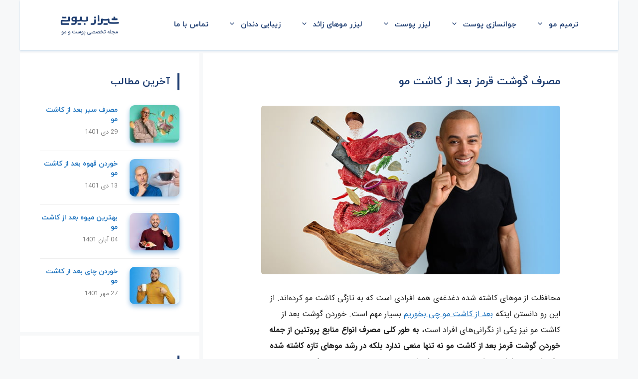

--- FILE ---
content_type: text/html; charset=UTF-8
request_url: https://shirazbeauty.com/eating-red-meat-after-hair-transplant/
body_size: 23665
content:
<!DOCTYPE html>
<html dir="rtl" lang="fa-IR" prefix="og: https://ogp.me/ns#">
<head>
	<meta charset="UTF-8">
		<style>img:is([sizes="auto" i], [sizes^="auto," i]) { contain-intrinsic-size: 3000px 1500px }</style>
	<link rel="preload" href="https://shirazbeauty.com/wp-content/plugins/rate-my-post/public/css/fonts/ratemypost.ttf" type="font/ttf" as="font" crossorigin="anonymous"><meta name="viewport" content="width=device-width, initial-scale=1"><!-- Google tag (gtag.js) Consent Mode dataLayer added by Site Kit -->
<script id="google_gtagjs-js-consent-mode-data-layer">
window.dataLayer = window.dataLayer || [];function gtag(){dataLayer.push(arguments);}
gtag('consent', 'default', {"ad_personalization":"denied","ad_storage":"denied","ad_user_data":"denied","analytics_storage":"denied","functionality_storage":"denied","security_storage":"denied","personalization_storage":"denied","region":["AT","BE","BG","CH","CY","CZ","DE","DK","EE","ES","FI","FR","GB","GR","HR","HU","IE","IS","IT","LI","LT","LU","LV","MT","NL","NO","PL","PT","RO","SE","SI","SK"],"wait_for_update":500});
window._googlesitekitConsentCategoryMap = {"statistics":["analytics_storage"],"marketing":["ad_storage","ad_user_data","ad_personalization"],"functional":["functionality_storage","security_storage"],"preferences":["personalization_storage"]};
window._googlesitekitConsents = {"ad_personalization":"denied","ad_storage":"denied","ad_user_data":"denied","analytics_storage":"denied","functionality_storage":"denied","security_storage":"denied","personalization_storage":"denied","region":["AT","BE","BG","CH","CY","CZ","DE","DK","EE","ES","FI","FR","GB","GR","HR","HU","IE","IS","IT","LI","LT","LU","LV","MT","NL","NO","PL","PT","RO","SE","SI","SK"],"wait_for_update":500};
</script>
<!-- End Google tag (gtag.js) Consent Mode dataLayer added by Site Kit -->

<!-- Search Engine Optimization by Rank Math PRO - https://rankmath.com/ -->
<title>مصرف گوشت قرمز بعد از کاشت مو + مقدار و نحوه استفاده از گوشت</title>
<meta name="description" content="محافظت از موهای کاشته شده دغدغه‌ی همه افرادی است که به تازگی کاشت مو کرده‌اند. از این رو دانستن اینکه بعد از کاشت مو چی بخوریم بسیار مهم است. خوردن گوشت بعد"/>
<meta name="robots" content="follow, index, max-snippet:-1, max-video-preview:-1, max-image-preview:large"/>
<link rel="canonical" href="https://shirazbeauty.com/eating-red-meat-after-hair-transplant/" />
<meta property="og:locale" content="fa_IR" />
<meta property="og:type" content="article" />
<meta property="og:title" content="مصرف گوشت قرمز بعد از کاشت مو + مقدار و نحوه استفاده از گوشت" />
<meta property="og:description" content="محافظت از موهای کاشته شده دغدغه‌ی همه افرادی است که به تازگی کاشت مو کرده‌اند. از این رو دانستن اینکه بعد از کاشت مو چی بخوریم بسیار مهم است. خوردن گوشت بعد" />
<meta property="og:url" content="https://shirazbeauty.com/eating-red-meat-after-hair-transplant/" />
<meta property="og:site_name" content="شیراز بیوتی" />
<meta property="article:tag" content="تغذیه بعد از کاشت مو" />
<meta property="article:section" content="کاشت مو" />
<meta property="og:updated_time" content="2023-04-06T12:00:29+03:30" />
<meta property="og:image" content="https://shirazbeauty.com/wp-content/uploads/2023/01/Eating-red-meat-after-hair-transplant.jpg" />
<meta property="og:image:secure_url" content="https://shirazbeauty.com/wp-content/uploads/2023/01/Eating-red-meat-after-hair-transplant.jpg" />
<meta property="og:image:width" content="640" />
<meta property="og:image:height" content="360" />
<meta property="og:image:alt" content="کاشت مو گوشت قرمز" />
<meta property="og:image:type" content="image/jpeg" />
<meta property="article:published_time" content="2023-01-12T15:45:13+00:00" />
<meta property="article:modified_time" content="2023-04-06T08:30:29+00:00" />
<meta name="twitter:card" content="summary_large_image" />
<meta name="twitter:title" content="مصرف گوشت قرمز بعد از کاشت مو + مقدار و نحوه استفاده از گوشت" />
<meta name="twitter:description" content="محافظت از موهای کاشته شده دغدغه‌ی همه افرادی است که به تازگی کاشت مو کرده‌اند. از این رو دانستن اینکه بعد از کاشت مو چی بخوریم بسیار مهم است. خوردن گوشت بعد" />
<meta name="twitter:image" content="https://shirazbeauty.com/wp-content/uploads/2023/01/Eating-red-meat-after-hair-transplant.jpg" />
<meta name="twitter:label1" content="Written by" />
<meta name="twitter:data1" content="شیراز بیوتی" />
<meta name="twitter:label2" content="Time to read" />
<meta name="twitter:data2" content="8 دقیقه" />
<script type="application/ld+json" class="rank-math-schema-pro">{"@context":"https://schema.org","@graph":[{"@type":["HealthAndBeautyBusiness","Organization"],"@id":"https://shirazbeauty.com/#organization","name":"\u0634\u06cc\u0631\u0627\u0632 \u0628\u06cc\u0648\u062a\u06cc","url":"https://shirazbeauty.com","email":"info@shirazbeauty.com","logo":{"@type":"ImageObject","@id":"https://shirazbeauty.com/#logo","url":"https://shirazbeauty.com/wp-content/uploads/2021/12/shirazbeauty-logo.png","contentUrl":"https://shirazbeauty.com/wp-content/uploads/2021/12/shirazbeauty-logo.png","caption":"\u0634\u06cc\u0631\u0627\u0632 \u0628\u06cc\u0648\u062a\u06cc","inLanguage":"fa-IR"},"openingHours":["Monday,Tuesday,Wednesday,Thursday,Friday,Saturday,Sunday 08:00-22:00"],"image":{"@id":"https://shirazbeauty.com/#logo"},"telephone":"+98-917-216-7177"},{"@type":"WebSite","@id":"https://shirazbeauty.com/#website","url":"https://shirazbeauty.com","name":"\u0634\u06cc\u0631\u0627\u0632 \u0628\u06cc\u0648\u062a\u06cc","publisher":{"@id":"https://shirazbeauty.com/#organization"},"inLanguage":"fa-IR"},{"@type":"ImageObject","@id":"https://shirazbeauty.com/wp-content/uploads/2023/01/Eating-red-meat-after-hair-transplant.jpg","url":"https://shirazbeauty.com/wp-content/uploads/2023/01/Eating-red-meat-after-hair-transplant.jpg","width":"640","height":"360","caption":"\u06a9\u0627\u0634\u062a \u0645\u0648 \u06af\u0648\u0634\u062a \u0642\u0631\u0645\u0632","inLanguage":"fa-IR"},{"@type":"WebPage","@id":"https://shirazbeauty.com/eating-red-meat-after-hair-transplant/#webpage","url":"https://shirazbeauty.com/eating-red-meat-after-hair-transplant/","name":"\u0645\u0635\u0631\u0641 \u06af\u0648\u0634\u062a \u0642\u0631\u0645\u0632 \u0628\u0639\u062f \u0627\u0632 \u06a9\u0627\u0634\u062a \u0645\u0648 + \u0645\u0642\u062f\u0627\u0631 \u0648 \u0646\u062d\u0648\u0647 \u0627\u0633\u062a\u0641\u0627\u062f\u0647 \u0627\u0632 \u06af\u0648\u0634\u062a","datePublished":"2023-01-12T19:15:13+03:30","dateModified":"2023-04-06T12:00:29+03:30","isPartOf":{"@id":"https://shirazbeauty.com/#website"},"primaryImageOfPage":{"@id":"https://shirazbeauty.com/wp-content/uploads/2023/01/Eating-red-meat-after-hair-transplant.jpg"},"inLanguage":"fa-IR"},{"@type":"Person","@id":"https://shirazbeauty.com/author/aliamiri/","name":"\u0634\u06cc\u0631\u0627\u0632 \u0628\u06cc\u0648\u062a\u06cc","url":"https://shirazbeauty.com/author/aliamiri/","image":{"@type":"ImageObject","@id":"https://secure.gravatar.com/avatar/0e80d8ae934c005c87e9d1d0ba9c34f2e0045b2faae16820199c5ca72d0077b8?s=96&amp;d=mm&amp;r=g","url":"https://secure.gravatar.com/avatar/0e80d8ae934c005c87e9d1d0ba9c34f2e0045b2faae16820199c5ca72d0077b8?s=96&amp;d=mm&amp;r=g","caption":"\u0634\u06cc\u0631\u0627\u0632 \u0628\u06cc\u0648\u062a\u06cc","inLanguage":"fa-IR"},"worksFor":{"@id":"https://shirazbeauty.com/#organization"}},{"@type":"BlogPosting","headline":"\u0645\u0635\u0631\u0641 \u06af\u0648\u0634\u062a \u0642\u0631\u0645\u0632 \u0628\u0639\u062f \u0627\u0632 \u06a9\u0627\u0634\u062a \u0645\u0648 + \u0645\u0642\u062f\u0627\u0631 \u0648 \u0646\u062d\u0648\u0647 \u0627\u0633\u062a\u0641\u0627\u062f\u0647 \u0627\u0632 \u06af\u0648\u0634\u062a","keywords":"\u06af\u0648\u0634\u062a \u0642\u0631\u0645\u0632 \u0628\u0639\u062f \u0627\u0632 \u06a9\u0627\u0634\u062a \u0645\u0648,\u06a9\u0627\u0634\u062a \u0645\u0648","datePublished":"2023-01-12T19:15:13+03:30","dateModified":"2023-04-06T12:00:29+03:30","articleSection":"\u06a9\u0627\u0634\u062a \u0645\u0648","author":{"@id":"https://shirazbeauty.com/author/aliamiri/","name":"\u0634\u06cc\u0631\u0627\u0632 \u0628\u06cc\u0648\u062a\u06cc"},"publisher":{"@id":"https://shirazbeauty.com/#organization"},"description":"\u0645\u062d\u0627\u0641\u0638\u062a \u0627\u0632 \u0645\u0648\u0647\u0627\u06cc \u06a9\u0627\u0634\u062a\u0647 \u0634\u062f\u0647 \u062f\u063a\u062f\u063a\u0647\u200c\u06cc \u0647\u0645\u0647 \u0627\u0641\u0631\u0627\u062f\u06cc \u0627\u0633\u062a \u06a9\u0647 \u0628\u0647 \u062a\u0627\u0632\u06af\u06cc \u06a9\u0627\u0634\u062a \u0645\u0648 \u06a9\u0631\u062f\u0647\u200c\u0627\u0646\u062f. \u0627\u0632 \u0627\u06cc\u0646 \u0631\u0648 \u062f\u0627\u0646\u0633\u062a\u0646 \u0627\u06cc\u0646\u06a9\u0647 \u0628\u0639\u062f \u0627\u0632 \u06a9\u0627\u0634\u062a \u0645\u0648 \u0686\u06cc \u0628\u062e\u0648\u0631\u06cc\u0645 \u0628\u0633\u06cc\u0627\u0631 \u0645\u0647\u0645 \u0627\u0633\u062a. \u062e\u0648\u0631\u062f\u0646 \u06af\u0648\u0634\u062a \u0628\u0639\u062f","name":"\u0645\u0635\u0631\u0641 \u06af\u0648\u0634\u062a \u0642\u0631\u0645\u0632 \u0628\u0639\u062f \u0627\u0632 \u06a9\u0627\u0634\u062a \u0645\u0648 + \u0645\u0642\u062f\u0627\u0631 \u0648 \u0646\u062d\u0648\u0647 \u0627\u0633\u062a\u0641\u0627\u062f\u0647 \u0627\u0632 \u06af\u0648\u0634\u062a","subjectOf":[{"@type":"FAQPage","mainEntity":[{"@type":"Question","url":"https://shirazbeauty.com/eating-red-meat-after-hair-transplant/#faq-question-1673346201591","name":"\u0622\u06cc\u0627 \u062e\u0648\u0631\u062f\u0646 \u06af\u0648\u0634\u062a \u0642\u0631\u0645\u0632 \u0628\u0639\u062f \u0627\u0632 \u06a9\u0627\u0634\u062a \u0645\u0648 \u0645\u062c\u0627\u0632 \u0627\u0633\u062a \u061f","acceptedAnswer":{"@type":"Answer","text":"\u0628\u0644\u0647 \u0645\u0635\u0631\u0641 \u06af\u0648\u0634\u062a \u0642\u0631\u0645\u0632 \u0628\u0647 \u062f\u0644\u06cc\u0644 \u062f\u0627\u0631\u0627 \u0628\u0648\u062f\u0646 \u0627\u0646\u0648\u0627\u0639 \u067e\u0631\u0648\u062a\u0626\u06cc\u0646 \u0648 \u0622\u0647\u0646 \u0648 \u0627\u0633\u06cc\u062f \u0622\u0645\u06cc\u0646\u0647 \u0647\u0627\u06cc \u0636\u0631\u0648\u0631\u06cc \u0648 \u0631\u0648\u06cc \u0648 \u0648\u06cc\u062a\u0627\u0645\u06cc\u0646 \u0647\u0627\u06cc B\u00a0 \u062a\u0648\u0633\u0637 \u067e\u0632\u0634\u06a9\u0627\u0646 \u0648 \u0645\u062a\u062e\u0635\u0635\u0627\u0646 \u062a\u063a\u0630\u06cc\u0647 \u062a\u0648\u0635\u06cc\u0647 \u0645\u06cc\u0634\u0648\u062f.\u00a0"}},{"@type":"Question","url":"https://shirazbeauty.com/eating-red-meat-after-hair-transplant/#faq-question-1673346211864","name":"\u0686\u0647 \u0645\u06cc\u0632\u0627\u0646 \u0645\u0635\u0631\u0641 \u06af\u0648\u0634\u062a \u0642\u0631\u0645\u0632 \u0628\u0639\u062f \u0627\u0632 \u06a9\u0627\u0634\u062a \u0645\u0648 \u0644\u0627\u0632\u0645 \u0627\u0633\u062a \u061f","acceptedAnswer":{"@type":"Answer","text":"\u0628\u0647 \u06af\u0641\u062a\u0647 \u06cc \u06a9\u0627\u0631\u0634\u0646\u0627\u0633\u0627\u0646 \u062a\u063a\u0630\u06cc\u0647 \u0648 \u067e\u0632\u0634\u06a9\u0627\u0646 \u0645\u062a\u062e\u0635\u0635 \u06a9\u0627\u0634\u062a \u0645\u0648\u060c \u0645\u06cc\u0632\u0627\u0646 100 \u06af\u0631\u0645 \u06af\u0648\u0634\u062a \u0642\u0631\u0645\u0632 \u0628\u062f\u0648\u0646 \u0686\u0631\u0628\u06cc 2 \u0627\u0644\u06cc 3 \u0628\u0627\u0631 \u062f\u0631 \u0647\u0641\u062a\u0647\u00a0 \u0645\u06cc\u062a\u0648\u0627\u0646\u062f \u0646\u06cc\u0627\u0632 \u0628\u062f\u0646 \u0631\u0627 \u0628\u0647 \u0627\u0646\u0648\u0627\u0639 \u0645\u0648\u0627\u062f \u0645\u063a\u0630\u06cc \u0645\u0648\u0631\u062f \u0646\u06cc\u0627\u0632 \u0645\u0648 \u062a\u0627\u0645\u06cc\u0646 \u06a9\u0646\u062f. \u0627\u0645\u0627 \u0628\u0627\u0632 \u0647\u0645 \u062c\u0647\u062a \u0627\u0637\u0645\u06cc\u0646\u0627\u0646 \u0628\u0647\u062a\u0631 \u0627\u0633\u062a \u0645\u0637\u0627\u0628\u0642 \u062a\u0648\u0635\u06cc\u0647\u200c\u06cc \u067e\u0632\u0634\u06a9 \u062e\u0648\u062f \u06a9\u0647 \u0628\u0627 \u062a\u0648\u062c\u0647 \u0628\u0647 \u0634\u0631\u0627\u06cc\u0637 \u0634\u0645\u0627 \u0627\u0633\u062a\u060c \u0639\u0645\u0644 \u06a9\u0646\u06cc\u062f.\u00a0"}},{"@type":"Question","url":"https://shirazbeauty.com/eating-red-meat-after-hair-transplant/#faq-question-1673346221312","name":"\u0622\u06cc\u0627 \u0646\u062d\u0648\u0647 \u06cc \u062e\u0648\u0631\u062f\u0646 \u06af\u0648\u0634\u062a \u0642\u0631\u0645\u0632 \u0628\u0639\u062f \u0627\u0632 \u06a9\u0627\u0634\u062a \u0645\u0648 \u0631\u0648\u0634 \u0645\u062a\u0641\u0627\u0648\u062a\u06cc \u062f\u0627\u0631\u062f \u061f","acceptedAnswer":{"@type":"Answer","text":"\u062e\u06cc\u0631 \u0627\u0645\u0627 \u0645\u06cc\u200c\u062a\u0648\u0627\u0646\u06cc\u062f \u062f\u0631 \u0627\u06cc\u0646 \u0632\u0645\u0627\u0646 \u062c\u0647\u062a \u0628\u0627\u0644\u0627 \u0628\u0631\u062f\u0646 \u0641\u0648\u0627\u06cc\u062f \u062a\u063a\u0630\u06cc\u0647\u200c\u0627\u06cc\u060c \u062e\u0648\u0631\u062f\u0646 \u06af\u0648\u0634\u062a \u0642\u0631\u0645\u0632 \u0628\u0639\u062f \u06a9\u0627\u0634\u062a \u0645\u0648 \u0631\u0627 \u0628\u0627 \u0633\u0628\u0632\u06cc\u062c\u0627\u062a \u0628\u0631\u06af\u062f\u0627\u0631 \u0686\u0648\u0646 \u0627\u0633\u0641\u0646\u0627\u062c \u0628\u0647 \u0645\u0646\u0638\u0648\u0631 \u0628\u0627\u0644\u0627 \u0628\u0631\u062f\u0646 \u062c\u0630\u0628 \u0622\u0647\u0646 \u0647\u0645\u0631\u0627\u0647 \u06a9\u0646\u06cc\u062f.\u00a0"}},{"@type":"Question","url":"https://shirazbeauty.com/eating-red-meat-after-hair-transplant/#faq-question-1673346231617","name":"\u0622\u06cc\u0627 \u0645\u0635\u0631\u0641 \u06af\u0648\u0634\u062a \u0642\u0631\u0645\u0632 \u0642\u0628\u0644 \u0627\u0632 \u06a9\u0627\u0634\u062a \u0645\u0648 \u0645\u0645\u0646\u0648\u0639 \u0627\u0633\u062a \u061f","acceptedAnswer":{"@type":"Answer","text":"\u0628\u0647 \u0646\u0638\u0631 \u0645\u062a\u062e\u0635\u0635\u0627\u0646 \u06a9\u0627\u0634\u062a \u0645\u0648 \u0628\u0647\u062a\u0631 \u0627\u0633\u062a \u0627\u0632 24 \u0633\u0627\u0639\u062a \u0642\u0628\u0644 \u0627\u0632 \u0627\u0646\u062c\u0627\u0645 \u0639\u0645\u0644 \u06a9\u0627\u0634\u062a \u0645\u0648 \u0627\u0632 \u062e\u0648\u0631\u062f\u0646 \u06af\u0648\u0634\u062a \u0642\u0631\u0645\u0632 \u062e\u0648\u062f\u062f\u0627\u0631\u06cc \u0634\u0648\u062f. \u0686\u0631\u0627 \u06a9\u0647 \u0645\u0635\u0631\u0641 \u06af\u0648\u0634\u062a \u0642\u0631\u0645\u0632 \u0642\u0628\u0644 \u0627\u0632 \u06a9\u0627\u0634\u062a \u0645\u0648 \u0645\u06cc\u062a\u0648\u0627\u0646\u062f \u0628\u0627 \u0627\u0641\u0632\u0627\u06cc\u0634 \u062c\u0631\u06cc\u0627\u0646 \u062e\u0648\u0646 \u0648 \u0645\u06cc\u0632\u0627\u0646 \u0637\u0628\u06cc\u0639\u06cc \u062e\u0648\u0646\u0631\u06cc\u0632\u06cc \u06a9\u0627\u0631 \u06a9\u0627\u0634\u062a \u0645\u0648 \u0631\u0627 \u0633\u062e\u062a \u0646\u0645\u0627\u06cc\u062f.\u00a0"}}]}],"@id":"https://shirazbeauty.com/eating-red-meat-after-hair-transplant/#richSnippet","isPartOf":{"@id":"https://shirazbeauty.com/eating-red-meat-after-hair-transplant/#webpage"},"image":{"@id":"https://shirazbeauty.com/wp-content/uploads/2023/01/Eating-red-meat-after-hair-transplant.jpg"},"inLanguage":"fa-IR","mainEntityOfPage":{"@id":"https://shirazbeauty.com/eating-red-meat-after-hair-transplant/#webpage"}}]}</script>
<!-- /افزونه سئو وردپرس رنک مث -->

<link rel='dns-prefetch' href='//www.googletagmanager.com' />
<link rel="alternate" type="application/rss+xml" title="شیراز بیوتی &raquo; خوراک" href="https://shirazbeauty.com/feed/" />
<link rel="alternate" type="application/rss+xml" title="شیراز بیوتی &raquo; خوراک دیدگاه‌ها" href="https://shirazbeauty.com/comments/feed/" />
<link rel="alternate" type="application/rss+xml" title="شیراز بیوتی &raquo; مصرف گوشت قرمز بعد از کاشت مو خوراک دیدگاه‌ها" href="https://shirazbeauty.com/eating-red-meat-after-hair-transplant/feed/" />
<script>
window._wpemojiSettings = {"baseUrl":"https:\/\/s.w.org\/images\/core\/emoji\/15.1.0\/72x72\/","ext":".png","svgUrl":"https:\/\/s.w.org\/images\/core\/emoji\/15.1.0\/svg\/","svgExt":".svg","source":{"concatemoji":"https:\/\/shirazbeauty.com\/wp-includes\/js\/wp-emoji-release.min.js?ver=6.8.1"}};
/*! This file is auto-generated */
!function(i,n){var o,s,e;function c(e){try{var t={supportTests:e,timestamp:(new Date).valueOf()};sessionStorage.setItem(o,JSON.stringify(t))}catch(e){}}function p(e,t,n){e.clearRect(0,0,e.canvas.width,e.canvas.height),e.fillText(t,0,0);var t=new Uint32Array(e.getImageData(0,0,e.canvas.width,e.canvas.height).data),r=(e.clearRect(0,0,e.canvas.width,e.canvas.height),e.fillText(n,0,0),new Uint32Array(e.getImageData(0,0,e.canvas.width,e.canvas.height).data));return t.every(function(e,t){return e===r[t]})}function u(e,t,n){switch(t){case"flag":return n(e,"\ud83c\udff3\ufe0f\u200d\u26a7\ufe0f","\ud83c\udff3\ufe0f\u200b\u26a7\ufe0f")?!1:!n(e,"\ud83c\uddfa\ud83c\uddf3","\ud83c\uddfa\u200b\ud83c\uddf3")&&!n(e,"\ud83c\udff4\udb40\udc67\udb40\udc62\udb40\udc65\udb40\udc6e\udb40\udc67\udb40\udc7f","\ud83c\udff4\u200b\udb40\udc67\u200b\udb40\udc62\u200b\udb40\udc65\u200b\udb40\udc6e\u200b\udb40\udc67\u200b\udb40\udc7f");case"emoji":return!n(e,"\ud83d\udc26\u200d\ud83d\udd25","\ud83d\udc26\u200b\ud83d\udd25")}return!1}function f(e,t,n){var r="undefined"!=typeof WorkerGlobalScope&&self instanceof WorkerGlobalScope?new OffscreenCanvas(300,150):i.createElement("canvas"),a=r.getContext("2d",{willReadFrequently:!0}),o=(a.textBaseline="top",a.font="600 32px Arial",{});return e.forEach(function(e){o[e]=t(a,e,n)}),o}function t(e){var t=i.createElement("script");t.src=e,t.defer=!0,i.head.appendChild(t)}"undefined"!=typeof Promise&&(o="wpEmojiSettingsSupports",s=["flag","emoji"],n.supports={everything:!0,everythingExceptFlag:!0},e=new Promise(function(e){i.addEventListener("DOMContentLoaded",e,{once:!0})}),new Promise(function(t){var n=function(){try{var e=JSON.parse(sessionStorage.getItem(o));if("object"==typeof e&&"number"==typeof e.timestamp&&(new Date).valueOf()<e.timestamp+604800&&"object"==typeof e.supportTests)return e.supportTests}catch(e){}return null}();if(!n){if("undefined"!=typeof Worker&&"undefined"!=typeof OffscreenCanvas&&"undefined"!=typeof URL&&URL.createObjectURL&&"undefined"!=typeof Blob)try{var e="postMessage("+f.toString()+"("+[JSON.stringify(s),u.toString(),p.toString()].join(",")+"));",r=new Blob([e],{type:"text/javascript"}),a=new Worker(URL.createObjectURL(r),{name:"wpTestEmojiSupports"});return void(a.onmessage=function(e){c(n=e.data),a.terminate(),t(n)})}catch(e){}c(n=f(s,u,p))}t(n)}).then(function(e){for(var t in e)n.supports[t]=e[t],n.supports.everything=n.supports.everything&&n.supports[t],"flag"!==t&&(n.supports.everythingExceptFlag=n.supports.everythingExceptFlag&&n.supports[t]);n.supports.everythingExceptFlag=n.supports.everythingExceptFlag&&!n.supports.flag,n.DOMReady=!1,n.readyCallback=function(){n.DOMReady=!0}}).then(function(){return e}).then(function(){var e;n.supports.everything||(n.readyCallback(),(e=n.source||{}).concatemoji?t(e.concatemoji):e.wpemoji&&e.twemoji&&(t(e.twemoji),t(e.wpemoji)))}))}((window,document),window._wpemojiSettings);
</script>
<style id='wp-emoji-styles-inline-css'>

	img.wp-smiley, img.emoji {
		display: inline !important;
		border: none !important;
		box-shadow: none !important;
		height: 1em !important;
		width: 1em !important;
		margin: 0 0.07em !important;
		vertical-align: -0.1em !important;
		background: none !important;
		padding: 0 !important;
	}
</style>
<link rel='stylesheet' id='wp-block-library-rtl-css' href='https://shirazbeauty.com/wp-includes/css/dist/block-library/style-rtl.min.css?ver=6.8.1' media='all' />
<style id='classic-theme-styles-inline-css'>
/*! This file is auto-generated */
.wp-block-button__link{color:#fff;background-color:#32373c;border-radius:9999px;box-shadow:none;text-decoration:none;padding:calc(.667em + 2px) calc(1.333em + 2px);font-size:1.125em}.wp-block-file__button{background:#32373c;color:#fff;text-decoration:none}
</style>
<link rel='stylesheet' id='eedee-gutenslider-init-css' href='https://shirazbeauty.com/wp-content/plugins/gutenslider/build/gutenslider-init.css?ver=1699951446' media='all' />
<link rel='stylesheet' id='rate-my-post-css' href='https://shirazbeauty.com/wp-content/plugins/rate-my-post/public/css/rate-my-post.min.css?ver=4.4.0' media='all' />
<style id='rate-my-post-inline-css'>
.rmp-widgets-container.rmp-wp-plugin.rmp-main-container .rmp-heading--title {  font-size: 18px;}.rmp-widgets-container.rmp-wp-plugin.rmp-main-container .rmp-heading--subtitle {  font-size: 16px;}
.rmp-widgets-container.rmp-wp-plugin.rmp-main-container .rmp-heading--title {  font-size: 18px;}.rmp-widgets-container.rmp-wp-plugin.rmp-main-container .rmp-heading--subtitle {  font-size: 16px;}
</style>
<style id='global-styles-inline-css'>
:root{--wp--preset--aspect-ratio--square: 1;--wp--preset--aspect-ratio--4-3: 4/3;--wp--preset--aspect-ratio--3-4: 3/4;--wp--preset--aspect-ratio--3-2: 3/2;--wp--preset--aspect-ratio--2-3: 2/3;--wp--preset--aspect-ratio--16-9: 16/9;--wp--preset--aspect-ratio--9-16: 9/16;--wp--preset--color--black: #000000;--wp--preset--color--cyan-bluish-gray: #abb8c3;--wp--preset--color--white: #ffffff;--wp--preset--color--pale-pink: #f78da7;--wp--preset--color--vivid-red: #cf2e2e;--wp--preset--color--luminous-vivid-orange: #ff6900;--wp--preset--color--luminous-vivid-amber: #fcb900;--wp--preset--color--light-green-cyan: #7bdcb5;--wp--preset--color--vivid-green-cyan: #00d084;--wp--preset--color--pale-cyan-blue: #8ed1fc;--wp--preset--color--vivid-cyan-blue: #0693e3;--wp--preset--color--vivid-purple: #9b51e0;--wp--preset--color--contrast: var(--contrast);--wp--preset--color--contrast-2: var(--contrast-2);--wp--preset--color--contrast-3: var(--contrast-3);--wp--preset--color--base: var(--base);--wp--preset--color--base-2: var(--base-2);--wp--preset--color--base-3: var(--base-3);--wp--preset--color--accent: var(--accent);--wp--preset--color--titles: var(--titles);--wp--preset--gradient--vivid-cyan-blue-to-vivid-purple: linear-gradient(135deg,rgba(6,147,227,1) 0%,rgb(155,81,224) 100%);--wp--preset--gradient--light-green-cyan-to-vivid-green-cyan: linear-gradient(135deg,rgb(122,220,180) 0%,rgb(0,208,130) 100%);--wp--preset--gradient--luminous-vivid-amber-to-luminous-vivid-orange: linear-gradient(135deg,rgba(252,185,0,1) 0%,rgba(255,105,0,1) 100%);--wp--preset--gradient--luminous-vivid-orange-to-vivid-red: linear-gradient(135deg,rgba(255,105,0,1) 0%,rgb(207,46,46) 100%);--wp--preset--gradient--very-light-gray-to-cyan-bluish-gray: linear-gradient(135deg,rgb(238,238,238) 0%,rgb(169,184,195) 100%);--wp--preset--gradient--cool-to-warm-spectrum: linear-gradient(135deg,rgb(74,234,220) 0%,rgb(151,120,209) 20%,rgb(207,42,186) 40%,rgb(238,44,130) 60%,rgb(251,105,98) 80%,rgb(254,248,76) 100%);--wp--preset--gradient--blush-light-purple: linear-gradient(135deg,rgb(255,206,236) 0%,rgb(152,150,240) 100%);--wp--preset--gradient--blush-bordeaux: linear-gradient(135deg,rgb(254,205,165) 0%,rgb(254,45,45) 50%,rgb(107,0,62) 100%);--wp--preset--gradient--luminous-dusk: linear-gradient(135deg,rgb(255,203,112) 0%,rgb(199,81,192) 50%,rgb(65,88,208) 100%);--wp--preset--gradient--pale-ocean: linear-gradient(135deg,rgb(255,245,203) 0%,rgb(182,227,212) 50%,rgb(51,167,181) 100%);--wp--preset--gradient--electric-grass: linear-gradient(135deg,rgb(202,248,128) 0%,rgb(113,206,126) 100%);--wp--preset--gradient--midnight: linear-gradient(135deg,rgb(2,3,129) 0%,rgb(40,116,252) 100%);--wp--preset--font-size--small: 13px;--wp--preset--font-size--medium: 20px;--wp--preset--font-size--large: 36px;--wp--preset--font-size--x-large: 42px;--wp--preset--spacing--20: 0.44rem;--wp--preset--spacing--30: 0.67rem;--wp--preset--spacing--40: 1rem;--wp--preset--spacing--50: 1.5rem;--wp--preset--spacing--60: 2.25rem;--wp--preset--spacing--70: 3.38rem;--wp--preset--spacing--80: 5.06rem;--wp--preset--shadow--natural: 6px 6px 9px rgba(0, 0, 0, 0.2);--wp--preset--shadow--deep: 12px 12px 50px rgba(0, 0, 0, 0.4);--wp--preset--shadow--sharp: 6px 6px 0px rgba(0, 0, 0, 0.2);--wp--preset--shadow--outlined: 6px 6px 0px -3px rgba(255, 255, 255, 1), 6px 6px rgba(0, 0, 0, 1);--wp--preset--shadow--crisp: 6px 6px 0px rgba(0, 0, 0, 1);}:where(.is-layout-flex){gap: 0.5em;}:where(.is-layout-grid){gap: 0.5em;}body .is-layout-flex{display: flex;}.is-layout-flex{flex-wrap: wrap;align-items: center;}.is-layout-flex > :is(*, div){margin: 0;}body .is-layout-grid{display: grid;}.is-layout-grid > :is(*, div){margin: 0;}:where(.wp-block-columns.is-layout-flex){gap: 2em;}:where(.wp-block-columns.is-layout-grid){gap: 2em;}:where(.wp-block-post-template.is-layout-flex){gap: 1.25em;}:where(.wp-block-post-template.is-layout-grid){gap: 1.25em;}.has-black-color{color: var(--wp--preset--color--black) !important;}.has-cyan-bluish-gray-color{color: var(--wp--preset--color--cyan-bluish-gray) !important;}.has-white-color{color: var(--wp--preset--color--white) !important;}.has-pale-pink-color{color: var(--wp--preset--color--pale-pink) !important;}.has-vivid-red-color{color: var(--wp--preset--color--vivid-red) !important;}.has-luminous-vivid-orange-color{color: var(--wp--preset--color--luminous-vivid-orange) !important;}.has-luminous-vivid-amber-color{color: var(--wp--preset--color--luminous-vivid-amber) !important;}.has-light-green-cyan-color{color: var(--wp--preset--color--light-green-cyan) !important;}.has-vivid-green-cyan-color{color: var(--wp--preset--color--vivid-green-cyan) !important;}.has-pale-cyan-blue-color{color: var(--wp--preset--color--pale-cyan-blue) !important;}.has-vivid-cyan-blue-color{color: var(--wp--preset--color--vivid-cyan-blue) !important;}.has-vivid-purple-color{color: var(--wp--preset--color--vivid-purple) !important;}.has-black-background-color{background-color: var(--wp--preset--color--black) !important;}.has-cyan-bluish-gray-background-color{background-color: var(--wp--preset--color--cyan-bluish-gray) !important;}.has-white-background-color{background-color: var(--wp--preset--color--white) !important;}.has-pale-pink-background-color{background-color: var(--wp--preset--color--pale-pink) !important;}.has-vivid-red-background-color{background-color: var(--wp--preset--color--vivid-red) !important;}.has-luminous-vivid-orange-background-color{background-color: var(--wp--preset--color--luminous-vivid-orange) !important;}.has-luminous-vivid-amber-background-color{background-color: var(--wp--preset--color--luminous-vivid-amber) !important;}.has-light-green-cyan-background-color{background-color: var(--wp--preset--color--light-green-cyan) !important;}.has-vivid-green-cyan-background-color{background-color: var(--wp--preset--color--vivid-green-cyan) !important;}.has-pale-cyan-blue-background-color{background-color: var(--wp--preset--color--pale-cyan-blue) !important;}.has-vivid-cyan-blue-background-color{background-color: var(--wp--preset--color--vivid-cyan-blue) !important;}.has-vivid-purple-background-color{background-color: var(--wp--preset--color--vivid-purple) !important;}.has-black-border-color{border-color: var(--wp--preset--color--black) !important;}.has-cyan-bluish-gray-border-color{border-color: var(--wp--preset--color--cyan-bluish-gray) !important;}.has-white-border-color{border-color: var(--wp--preset--color--white) !important;}.has-pale-pink-border-color{border-color: var(--wp--preset--color--pale-pink) !important;}.has-vivid-red-border-color{border-color: var(--wp--preset--color--vivid-red) !important;}.has-luminous-vivid-orange-border-color{border-color: var(--wp--preset--color--luminous-vivid-orange) !important;}.has-luminous-vivid-amber-border-color{border-color: var(--wp--preset--color--luminous-vivid-amber) !important;}.has-light-green-cyan-border-color{border-color: var(--wp--preset--color--light-green-cyan) !important;}.has-vivid-green-cyan-border-color{border-color: var(--wp--preset--color--vivid-green-cyan) !important;}.has-pale-cyan-blue-border-color{border-color: var(--wp--preset--color--pale-cyan-blue) !important;}.has-vivid-cyan-blue-border-color{border-color: var(--wp--preset--color--vivid-cyan-blue) !important;}.has-vivid-purple-border-color{border-color: var(--wp--preset--color--vivid-purple) !important;}.has-vivid-cyan-blue-to-vivid-purple-gradient-background{background: var(--wp--preset--gradient--vivid-cyan-blue-to-vivid-purple) !important;}.has-light-green-cyan-to-vivid-green-cyan-gradient-background{background: var(--wp--preset--gradient--light-green-cyan-to-vivid-green-cyan) !important;}.has-luminous-vivid-amber-to-luminous-vivid-orange-gradient-background{background: var(--wp--preset--gradient--luminous-vivid-amber-to-luminous-vivid-orange) !important;}.has-luminous-vivid-orange-to-vivid-red-gradient-background{background: var(--wp--preset--gradient--luminous-vivid-orange-to-vivid-red) !important;}.has-very-light-gray-to-cyan-bluish-gray-gradient-background{background: var(--wp--preset--gradient--very-light-gray-to-cyan-bluish-gray) !important;}.has-cool-to-warm-spectrum-gradient-background{background: var(--wp--preset--gradient--cool-to-warm-spectrum) !important;}.has-blush-light-purple-gradient-background{background: var(--wp--preset--gradient--blush-light-purple) !important;}.has-blush-bordeaux-gradient-background{background: var(--wp--preset--gradient--blush-bordeaux) !important;}.has-luminous-dusk-gradient-background{background: var(--wp--preset--gradient--luminous-dusk) !important;}.has-pale-ocean-gradient-background{background: var(--wp--preset--gradient--pale-ocean) !important;}.has-electric-grass-gradient-background{background: var(--wp--preset--gradient--electric-grass) !important;}.has-midnight-gradient-background{background: var(--wp--preset--gradient--midnight) !important;}.has-small-font-size{font-size: var(--wp--preset--font-size--small) !important;}.has-medium-font-size{font-size: var(--wp--preset--font-size--medium) !important;}.has-large-font-size{font-size: var(--wp--preset--font-size--large) !important;}.has-x-large-font-size{font-size: var(--wp--preset--font-size--x-large) !important;}
:where(.wp-block-post-template.is-layout-flex){gap: 1.25em;}:where(.wp-block-post-template.is-layout-grid){gap: 1.25em;}
:where(.wp-block-columns.is-layout-flex){gap: 2em;}:where(.wp-block-columns.is-layout-grid){gap: 2em;}
:root :where(.wp-block-pullquote){font-size: 1.5em;line-height: 1.6;}
</style>
<link rel='stylesheet' id='wp-show-posts-css' href='https://shirazbeauty.com/wp-content/plugins/wp-show-posts/css/wp-show-posts-min.css?ver=1.1.6' media='all' />
<link rel='stylesheet' id='jquery_modal_style-css' href='https://shirazbeauty.com/wp-content/themes/generatepress-child/jquery.modal.min.css?ver=6.8.1' media='all' />
<link rel='stylesheet' id='generate-comments-css' href='https://shirazbeauty.com/wp-content/themes/generatepress/assets/css/components/comments.min.css?ver=3.6.0' media='all' />
<link rel='stylesheet' id='generate-widget-areas-css' href='https://shirazbeauty.com/wp-content/themes/generatepress/assets/css/components/widget-areas.min.css?ver=3.6.0' media='all' />
<link rel='stylesheet' id='generate-style-css' href='https://shirazbeauty.com/wp-content/themes/generatepress/assets/css/main.min.css?ver=3.6.0' media='all' />
<style id='generate-style-inline-css'>
body{background-color:var(--base-2);color:var(--contrast);}a{color:var(--accent);}a{text-decoration:underline;}.entry-title a, .site-branding a, a.button, .wp-block-button__link, .main-navigation a{text-decoration:none;}a:hover, a:focus, a:active{color:var(--contrast);}.wp-block-group__inner-container{max-width:1200px;margin-left:auto;margin-right:auto;}.site-header .header-image{width:120px;}:root{--contrast:#222222;--contrast-2:#575760;--contrast-3:#b2b2be;--base:#f0f0f0;--base-2:#f7f8f9;--base-3:#ffffff;--accent:#1e73be;--titles:#1f3e72;}:root .has-contrast-color{color:var(--contrast);}:root .has-contrast-background-color{background-color:var(--contrast);}:root .has-contrast-2-color{color:var(--contrast-2);}:root .has-contrast-2-background-color{background-color:var(--contrast-2);}:root .has-contrast-3-color{color:var(--contrast-3);}:root .has-contrast-3-background-color{background-color:var(--contrast-3);}:root .has-base-color{color:var(--base);}:root .has-base-background-color{background-color:var(--base);}:root .has-base-2-color{color:var(--base-2);}:root .has-base-2-background-color{background-color:var(--base-2);}:root .has-base-3-color{color:var(--base-3);}:root .has-base-3-background-color{background-color:var(--base-3);}:root .has-accent-color{color:var(--accent);}:root .has-accent-background-color{background-color:var(--accent);}:root .has-titles-color{color:var(--titles);}:root .has-titles-background-color{background-color:var(--titles);}body, button, input, select, textarea{font-family:IRANSans;font-size:16px;}body{line-height:2em;}.entry-meta{font-family:IRANSans;font-size:16px;}@media (max-width:768px){.entry-meta{font-size:13px;}}h1{font-family:IRANYekan;font-weight:600;font-size:22px;line-height:1.5em;}@media (max-width:768px){h1{font-size:21px;}}h2{font-family:IRANYekan;font-weight:600;font-size:21px;}@media (max-width:768px){h2{font-size:20px;line-height:1.6em;}}h3{font-family:IRANYekan;font-weight:600;font-size:20px;}@media (max-width:768px){h3{font-size:19px;}}.main-navigation a, .main-navigation .menu-toggle, .main-navigation .menu-bar-items{font-family:IRANYekan;font-weight:600;}h4{font-family:IRANYekan;font-weight:bold;font-size:20px;}@media (max-width:768px){h4{font-size:19px;}}@media (max-width:768px){.comment-content{font-size:15px;}}.top-bar{background-color:#636363;color:#ffffff;}.top-bar a{color:#ffffff;}.top-bar a:hover{color:#303030;}.site-header{background-color:var(--base-3);}.main-title a,.main-title a:hover{color:var(--contrast);}.site-description{color:var(--contrast-2);}.mobile-menu-control-wrapper .menu-toggle,.mobile-menu-control-wrapper .menu-toggle:hover,.mobile-menu-control-wrapper .menu-toggle:focus,.has-inline-mobile-toggle #site-navigation.toggled{background-color:rgba(0, 0, 0, 0.02);}.main-navigation,.main-navigation ul ul{background-color:var(--base-3);}.main-navigation .main-nav ul li a, .main-navigation .menu-toggle, .main-navigation .menu-bar-items{color:var(--titles);}.main-navigation .main-nav ul li:not([class*="current-menu-"]):hover > a, .main-navigation .main-nav ul li:not([class*="current-menu-"]):focus > a, .main-navigation .main-nav ul li.sfHover:not([class*="current-menu-"]) > a, .main-navigation .menu-bar-item:hover > a, .main-navigation .menu-bar-item.sfHover > a{color:var(--accent);}button.menu-toggle:hover,button.menu-toggle:focus{color:var(--titles);}.main-navigation .main-nav ul li[class*="current-menu-"] > a{color:var(--accent);}.navigation-search input[type="search"],.navigation-search input[type="search"]:active, .navigation-search input[type="search"]:focus, .main-navigation .main-nav ul li.search-item.active > a, .main-navigation .menu-bar-items .search-item.active > a{color:var(--accent);}.main-navigation ul ul{background-color:var(--base);}.separate-containers .inside-article, .separate-containers .comments-area, .separate-containers .page-header, .one-container .container, .separate-containers .paging-navigation, .inside-page-header{background-color:var(--base-3);}.entry-title a{color:var(--contrast);}.entry-title a:hover{color:var(--contrast-2);}.entry-meta{color:var(--contrast-2);}h1{color:var(--titles);}h2{color:var(--titles);}h3{color:var(--titles);}h4{color:var(--titles);}.sidebar .widget{background-color:var(--base-3);}.footer-widgets{background-color:var(--base-3);}.site-info{background-color:var(--base-3);}input[type="text"],input[type="email"],input[type="url"],input[type="password"],input[type="search"],input[type="tel"],input[type="number"],textarea,select{color:var(--contrast);background-color:var(--base-2);border-color:var(--base);}input[type="text"]:focus,input[type="email"]:focus,input[type="url"]:focus,input[type="password"]:focus,input[type="search"]:focus,input[type="tel"]:focus,input[type="number"]:focus,textarea:focus,select:focus{color:var(--contrast);background-color:var(--base-2);border-color:var(--contrast-3);}button,html input[type="button"],input[type="reset"],input[type="submit"],a.button,a.wp-block-button__link:not(.has-background){color:#ffffff;background-color:#55555e;}button:hover,html input[type="button"]:hover,input[type="reset"]:hover,input[type="submit"]:hover,a.button:hover,button:focus,html input[type="button"]:focus,input[type="reset"]:focus,input[type="submit"]:focus,a.button:focus,a.wp-block-button__link:not(.has-background):active,a.wp-block-button__link:not(.has-background):focus,a.wp-block-button__link:not(.has-background):hover{color:#ffffff;background-color:#3f4047;}a.generate-back-to-top{background-color:rgba( 0,0,0,0.4 );color:#ffffff;}a.generate-back-to-top:hover,a.generate-back-to-top:focus{background-color:rgba( 0,0,0,0.6 );color:#ffffff;}:root{--gp-search-modal-bg-color:var(--base-3);--gp-search-modal-text-color:var(--contrast);--gp-search-modal-overlay-bg-color:rgba(0,0,0,0.2);}@media (max-width: 768px){.main-navigation .menu-bar-item:hover > a, .main-navigation .menu-bar-item.sfHover > a{background:none;color:var(--titles);}}.inside-header{padding:20px 60px 20px 80px;}.nav-below-header .main-navigation .inside-navigation.grid-container, .nav-above-header .main-navigation .inside-navigation.grid-container{padding:0px 40px 0px 60px;}.site-main .wp-block-group__inner-container{padding:40px;}.separate-containers .paging-navigation{padding-top:20px;padding-bottom:20px;}.entry-content .alignwide, body:not(.no-sidebar) .entry-content .alignfull{margin-left:-40px;width:calc(100% + 80px);max-width:calc(100% + 80px);}.sidebar .widget, .page-header, .widget-area .main-navigation, .site-main > *{margin-bottom:7px;}.separate-containers .site-main{margin:7px;}.both-right .inside-left-sidebar,.both-left .inside-left-sidebar{margin-right:3px;}.both-right .inside-right-sidebar,.both-left .inside-right-sidebar{margin-left:3px;}.separate-containers .featured-image{margin-top:7px;}.separate-containers .inside-right-sidebar, .separate-containers .inside-left-sidebar{margin-top:7px;margin-bottom:7px;}.rtl .menu-item-has-children .dropdown-menu-toggle{padding-left:20px;}.rtl .main-navigation .main-nav ul li.menu-item-has-children > a{padding-right:20px;}@media (max-width:768px){.separate-containers .inside-article, .separate-containers .comments-area, .separate-containers .page-header, .separate-containers .paging-navigation, .one-container .site-content, .inside-page-header{padding:25px;}.site-main .wp-block-group__inner-container{padding:25px;}.inside-top-bar{padding-right:30px;padding-left:30px;}.inside-header{padding-top:10px;padding-right:40px;padding-bottom:10px;padding-left:25px;}.widget-area .widget{padding-top:30px;padding-right:30px;padding-bottom:30px;padding-left:30px;}.footer-widgets-container{padding-top:30px;padding-right:30px;padding-bottom:30px;padding-left:30px;}.inside-site-info{padding-right:30px;padding-left:30px;}.entry-content .alignwide, body:not(.no-sidebar) .entry-content .alignfull{margin-left:-25px;width:calc(100% + 50px);max-width:calc(100% + 50px);}.one-container .site-main .paging-navigation{margin-bottom:7px;}}/* End cached CSS */.is-right-sidebar{width:30%;}.is-left-sidebar{width:30%;}.site-content .content-area{width:70%;}@media (max-width: 768px){.main-navigation .menu-toggle,.sidebar-nav-mobile:not(#sticky-placeholder){display:block;}.main-navigation ul,.gen-sidebar-nav,.main-navigation:not(.slideout-navigation):not(.toggled) .main-nav > ul,.has-inline-mobile-toggle #site-navigation .inside-navigation > *:not(.navigation-search):not(.main-nav){display:none;}.nav-align-right .inside-navigation,.nav-align-center .inside-navigation{justify-content:space-between;}.rtl .nav-align-right .inside-navigation,.rtl .nav-align-center .inside-navigation, .rtl .nav-align-left .inside-navigation{justify-content:space-between;}.has-inline-mobile-toggle .mobile-menu-control-wrapper{display:flex;flex-wrap:wrap;}.has-inline-mobile-toggle .inside-header{flex-direction:row;text-align:left;flex-wrap:wrap;}.has-inline-mobile-toggle .header-widget,.has-inline-mobile-toggle #site-navigation{flex-basis:100%;}.nav-float-left .has-inline-mobile-toggle #site-navigation{order:10;}}
.dynamic-author-image-rounded{border-radius:100%;}.dynamic-featured-image, .dynamic-author-image{vertical-align:middle;}.one-container.blog .dynamic-content-template:not(:last-child), .one-container.archive .dynamic-content-template:not(:last-child){padding-bottom:0px;}.dynamic-entry-excerpt > p:last-child{margin-bottom:0px;}
.main-navigation.slideout-navigation .main-nav > ul > li > a{line-height:50px;}
</style>
<link rel='stylesheet' id='generate-rtl-css' href='https://shirazbeauty.com/wp-content/themes/generatepress/assets/css/main-rtl.min.css?ver=3.6.0' media='all' />
<link rel='stylesheet' id='generate-child-css' href='https://shirazbeauty.com/wp-content/themes/generatepress-child/style.css?ver=1762388158' media='all' />
<style id='akismet-widget-style-inline-css'>

			.a-stats {
				--akismet-color-mid-green: #357b49;
				--akismet-color-white: #fff;
				--akismet-color-light-grey: #f6f7f7;

				max-width: 350px;
				width: auto;
			}

			.a-stats * {
				all: unset;
				box-sizing: border-box;
			}

			.a-stats strong {
				font-weight: 600;
			}

			.a-stats a.a-stats__link,
			.a-stats a.a-stats__link:visited,
			.a-stats a.a-stats__link:active {
				background: var(--akismet-color-mid-green);
				border: none;
				box-shadow: none;
				border-radius: 8px;
				color: var(--akismet-color-white);
				cursor: pointer;
				display: block;
				font-family: -apple-system, BlinkMacSystemFont, 'Segoe UI', 'Roboto', 'Oxygen-Sans', 'Ubuntu', 'Cantarell', 'Helvetica Neue', sans-serif;
				font-weight: 500;
				padding: 12px;
				text-align: center;
				text-decoration: none;
				transition: all 0.2s ease;
			}

			/* Extra specificity to deal with TwentyTwentyOne focus style */
			.widget .a-stats a.a-stats__link:focus {
				background: var(--akismet-color-mid-green);
				color: var(--akismet-color-white);
				text-decoration: none;
			}

			.a-stats a.a-stats__link:hover {
				filter: brightness(110%);
				box-shadow: 0 4px 12px rgba(0, 0, 0, 0.06), 0 0 2px rgba(0, 0, 0, 0.16);
			}

			.a-stats .count {
				color: var(--akismet-color-white);
				display: block;
				font-size: 1.5em;
				line-height: 1.4;
				padding: 0 13px;
				white-space: nowrap;
			}
		
</style>
<link rel='stylesheet' id='generate-blog-images-css' href='https://shirazbeauty.com/wp-content/plugins/gp-premium/blog/functions/css/featured-images.min.css?ver=2.3.2' media='all' />
<link rel='stylesheet' id='generate-offside-css' href='https://shirazbeauty.com/wp-content/plugins/gp-premium/menu-plus/functions/css/offside.min.css?ver=2.3.2' media='all' />
<style id='generate-offside-inline-css'>
:root{--gp-slideout-width:265px;}.slideout-navigation.main-navigation{background-color:rgba(10,10,10,0.95);}.slideout-navigation.main-navigation .main-nav ul li a{color:#ffffff;}.slideout-navigation.main-navigation ul ul{background-color:rgba(0,0,0,0);}.slideout-navigation.main-navigation .main-nav ul ul li a{color:#ffffff;}.slideout-navigation.main-navigation .main-nav ul li:not([class*="current-menu-"]):hover > a, .slideout-navigation.main-navigation .main-nav ul li:not([class*="current-menu-"]):focus > a, .slideout-navigation.main-navigation .main-nav ul li.sfHover:not([class*="current-menu-"]) > a{background-color:rgba(0,0,0,0);}.slideout-navigation.main-navigation .main-nav ul ul li:not([class*="current-menu-"]):hover > a, .slideout-navigation.main-navigation .main-nav ul ul li:not([class*="current-menu-"]):focus > a, .slideout-navigation.main-navigation .main-nav ul ul li.sfHover:not([class*="current-menu-"]) > a{background-color:rgba(0,0,0,0);}.slideout-navigation.main-navigation .main-nav ul li[class*="current-menu-"] > a{background-color:rgba(0,0,0,0);}.slideout-navigation.main-navigation .main-nav ul ul li[class*="current-menu-"] > a{background-color:rgba(0,0,0,0);}.slideout-navigation, .slideout-navigation a{color:#ffffff;}.slideout-navigation button.slideout-exit{color:#ffffff;padding-left:20px;padding-right:20px;}.slide-opened nav.toggled .menu-toggle:before{display:none;}@media (max-width: 768px){.menu-bar-item.slideout-toggle{display:none;}}
</style>
<script src="https://shirazbeauty.com/wp-content/themes/generatepress-child/jquery.modal.min.js?ver=6.8.1" id="jquery_modal_script-js"></script>

<!-- Google tag (gtag.js) snippet added by Site Kit -->

<!-- Google Ads snippet added by Site Kit -->
<script src="https://www.googletagmanager.com/gtag/js?id=AW-17451129004" id="google_gtagjs-js" async></script>
<script id="google_gtagjs-js-after">
window.dataLayer = window.dataLayer || [];function gtag(){dataLayer.push(arguments);}
gtag("js", new Date());
gtag("set", "developer_id.dZTNiMT", true);
gtag("config", "AW-17451129004");
 window._googlesitekit = window._googlesitekit || {}; window._googlesitekit.throttledEvents = []; window._googlesitekit.gtagEvent = (name, data) => { var key = JSON.stringify( { name, data } ); if ( !! window._googlesitekit.throttledEvents[ key ] ) { return; } window._googlesitekit.throttledEvents[ key ] = true; setTimeout( () => { delete window._googlesitekit.throttledEvents[ key ]; }, 5 ); gtag( "event", name, { ...data, event_source: "site-kit" } ); };
</script>

<!-- End Google tag (gtag.js) snippet added by Site Kit -->
<link rel="https://api.w.org/" href="https://shirazbeauty.com/wp-json/" /><link rel="alternate" title="JSON" type="application/json" href="https://shirazbeauty.com/wp-json/wp/v2/posts/4590" /><link rel="EditURI" type="application/rsd+xml" title="RSD" href="https://shirazbeauty.com/xmlrpc.php?rsd" />
<link rel="stylesheet" href="https://shirazbeauty.com/wp-content/themes/generatepress-child/rtl.css" media="screen" /><meta name="generator" content="WordPress 6.8.1" />
<link rel='shortlink' href='https://shirazbeauty.com/?p=4590' />
<link rel="alternate" title="oEmbed (JSON)" type="application/json+oembed" href="https://shirazbeauty.com/wp-json/oembed/1.0/embed?url=https%3A%2F%2Fshirazbeauty.com%2Feating-red-meat-after-hair-transplant%2F" />
<link rel="alternate" title="oEmbed (XML)" type="text/xml+oembed" href="https://shirazbeauty.com/wp-json/oembed/1.0/embed?url=https%3A%2F%2Fshirazbeauty.com%2Feating-red-meat-after-hair-transplant%2F&#038;format=xml" />
<meta name="generator" content="Site Kit by Google 1.155.0" />
<!-- Google tag (gtag.js) -->
<script async src="https://www.googletagmanager.com/gtag/js?id=AW-17424028201">
</script>
<script>
  window.dataLayer = window.dataLayer || [];
  function gtag(){dataLayer.push(arguments);}
  gtag('js', new Date());

  gtag('config', 'AW-17424028201');
</script>

		<!-- Google tag (gtag.js) google ads action phone number click -->
		<script async src="https://www.googletagmanager.com/gtag/js?id=AW-16899213959"></script>
		<script>
		  window.dataLayer = window.dataLayer || [];
 		 function gtag(){dataLayer.push(arguments);}
  		gtag('js', new Date());

 		 gtag('config', 'AW-16899213959');
		</script>
		<!-- End Google Tag -->

		<!-- Event snippet for hair transplant in shiraz phone leads conversion page
		In your html page, add the snippet and call gtag_report_conversion when someone clicks on the chosen link or button. -->
		<script>
		function gtag_report_conversion(url) {
 		 var callback = function () {
 		   if (typeof(url) != 'undefined') {
 		     window.location = url;
 		   }
 		 };
 		 gtag('event', 'conversion', {
 		     'send_to': 'AW-16899213959/lBnzCL2ayMoaEIeVlvo-',
   		   'event_callback': callback
 		 });
 		 return false;
		}
		</script>


<!-- فراخوانی تابع one click برای شناسایی تمام لینکهایی که شماره 9172167177 دارند -->
<script>
document.addEventListener('DOMContentLoaded', function() {
    // شماره تلفن مورد نظر شما که می‌خواهید ردیابی شود
    var phoneNumber = '9172167177';

    // پیدا کردن تمام تگ‌های <a> در صفحه
    var links = document.getElementsByTagName('a');

    // پیمایش در بین تمام لینک‌ها
    for (var i = 0; i < links.length; i++) {
        var link = links[i];
        // بررسی می‌کنیم که آیا لینک href دارد و شامل شماره تلفن مورد نظر است
        if (link.href && link.href.includes(phoneNumber)) {
            // یک رویداد click listener به لینک اضافه می‌کنیم
            link.addEventListener('click', function(event) {
                // اطمینان حاصل می‌کنیم که تابع gtag_report_conversion فقط یک بار اجرا شود
                if (!this.getAttribute('data-converted')) {
                    this.setAttribute('data-converted', 'true'); // علامت‌گذاری لینک که تبدیل انجام شده است
                    gtag_report_conversion(this.href); // فراخوانی تابع تبدیل (اینجا می توانید this.href را برای ریدایرکت بفرستید، اما اگر نیاز نیست، نیازی به ارسال آن نیست)
                }
                // اگر می خواهید لینک tel: باز شود و همزمان تبدیل ردیابی شود، این خط را اضافه کنید:
                // در حالت عادی، تابع gtag_report_conversion خودش return false دارد و باید کار کند.
                // اگر مشکلی بود، می توانید این خط را حذف کنید.
                // در این حالت، return false در تابع gtag_report_conversion کنترل کننده است.
            });
        }
    }
});
</script>

    <script>
        jQuery(document).ready(function($) {
            var commentSubmitted = sessionStorage.getItem('commentSubmitted');
            if (commentSubmitted === 'true') {
                $('#comment-popup').modal();
                sessionStorage.removeItem('commentSubmitted');
            }
            $('#commentform').submit(function() {
                sessionStorage.setItem('commentSubmitted', 'true');
            });
        });
    </script>
    <script type="text/javascript">
        (function(c,l,a,r,i,t,y){
            c[a]=c[a]||function(){(c[a].q=c[a].q||[]).push(arguments)};
            t=l.createElement(r);t.async=1;t.src="https://www.clarity.ms/tag/"+i;
            y=l.getElementsByTagName(r)[0];y.parentNode.insertBefore(t,y);
        })(window, document, "clarity", "script", "fvsqi84kpx");
    </script>
    <script>
    !function (t, e, n) {
        t.yektanetAnalyticsObject = n, t[n] = t[n] || function () {
            t[n].q.push(arguments)
        }, t[n].q = t[n].q || [];
        var a = new Date, r = a.getFullYear().toString() + "0" + a.getMonth() + "0" + a.getDate() + "0" + a.getHours(),
            c = e.getElementsByTagName("script")[0], s = e.createElement("script");
        s.id = "ua-script-3u43hnpl"; s.dataset.analyticsobject = n;
        s.async = 1; s.type = "text/javascript";
        s.src = "https://cdn.yektanet.com/rg_woebegone/scripts_v3/3u43hnpl/rg.complete.js?v=" + r, c.parentNode.insertBefore(s, c)
    }(window, document, "yektanet");
	</script>
    <link rel="icon" href="https://shirazbeauty.com/wp-content/uploads/2023/04/cropped-Shiraz-Beauty-favicon-32x32.png" sizes="32x32" />
<link rel="icon" href="https://shirazbeauty.com/wp-content/uploads/2023/04/cropped-Shiraz-Beauty-favicon-192x192.png" sizes="192x192" />
<link rel="apple-touch-icon" href="https://shirazbeauty.com/wp-content/uploads/2023/04/cropped-Shiraz-Beauty-favicon-180x180.png" />
<meta name="msapplication-TileImage" content="https://shirazbeauty.com/wp-content/uploads/2023/04/cropped-Shiraz-Beauty-favicon-270x270.png" />
</head>

<body class="rtl wp-singular post-template-default single single-post postid-4590 single-format-standard wp-custom-logo wp-embed-responsive wp-theme-generatepress wp-child-theme-generatepress-child post-image-below-header post-image-aligned-center slideout-enabled slideout-mobile sticky-menu-fade left-sidebar nav-float-right separate-containers header-aligned-right dropdown-hover featured-image-active" itemtype="https://schema.org/Blog" itemscope>
	<a class="screen-reader-text skip-link" href="#content" title="رفتن به محتوا">رفتن به محتوا</a>		<header class="site-header grid-container has-inline-mobile-toggle" id="masthead" aria-label="سایت"  itemtype="https://schema.org/WPHeader" itemscope>
			<div class="inside-header">
				<div class="site-logo">
					<a href="https://shirazbeauty.com/" rel="home">
						<img  class="header-image is-logo-image" alt="شیراز بیوتی" src="https://shirazbeauty.com/wp-content/uploads/2023/10/Shirazbeauty-logo-v2.png" width="350" height="150" />
					</a>
				</div>	<nav class="main-navigation mobile-menu-control-wrapper" id="mobile-menu-control-wrapper" aria-label="تاگل موبایل">
				<button data-nav="site-navigation" class="menu-toggle" aria-controls="generate-slideout-menu" aria-expanded="false">
			<span class="gp-icon icon-menu-bars"><svg viewBox="0 0 512 512" aria-hidden="true" xmlns="http://www.w3.org/2000/svg" width="1em" height="1em"><path d="M0 96c0-13.255 10.745-24 24-24h464c13.255 0 24 10.745 24 24s-10.745 24-24 24H24c-13.255 0-24-10.745-24-24zm0 160c0-13.255 10.745-24 24-24h464c13.255 0 24 10.745 24 24s-10.745 24-24 24H24c-13.255 0-24-10.745-24-24zm0 160c0-13.255 10.745-24 24-24h464c13.255 0 24 10.745 24 24s-10.745 24-24 24H24c-13.255 0-24-10.745-24-24z" /></svg><svg viewBox="0 0 512 512" aria-hidden="true" xmlns="http://www.w3.org/2000/svg" width="1em" height="1em"><path d="M71.029 71.029c9.373-9.372 24.569-9.372 33.942 0L256 222.059l151.029-151.03c9.373-9.372 24.569-9.372 33.942 0 9.372 9.373 9.372 24.569 0 33.942L289.941 256l151.03 151.029c9.372 9.373 9.372 24.569 0 33.942-9.373 9.372-24.569 9.372-33.942 0L256 289.941l-151.029 151.03c-9.373 9.372-24.569 9.372-33.942 0-9.372-9.373-9.372-24.569 0-33.942L222.059 256 71.029 104.971c-9.372-9.373-9.372-24.569 0-33.942z" /></svg></span><span class="screen-reader-text">فهرست</span>		</button>
	</nav>
			<nav class="main-navigation nav-align-right sub-menu-left" id="site-navigation" aria-label="اصلی"  itemtype="https://schema.org/SiteNavigationElement" itemscope>
			<div class="inside-navigation grid-container">
								<button class="menu-toggle" aria-controls="generate-slideout-menu" aria-expanded="false">
					<span class="gp-icon icon-menu-bars"><svg viewBox="0 0 512 512" aria-hidden="true" xmlns="http://www.w3.org/2000/svg" width="1em" height="1em"><path d="M0 96c0-13.255 10.745-24 24-24h464c13.255 0 24 10.745 24 24s-10.745 24-24 24H24c-13.255 0-24-10.745-24-24zm0 160c0-13.255 10.745-24 24-24h464c13.255 0 24 10.745 24 24s-10.745 24-24 24H24c-13.255 0-24-10.745-24-24zm0 160c0-13.255 10.745-24 24-24h464c13.255 0 24 10.745 24 24s-10.745 24-24 24H24c-13.255 0-24-10.745-24-24z" /></svg><svg viewBox="0 0 512 512" aria-hidden="true" xmlns="http://www.w3.org/2000/svg" width="1em" height="1em"><path d="M71.029 71.029c9.373-9.372 24.569-9.372 33.942 0L256 222.059l151.029-151.03c9.373-9.372 24.569-9.372 33.942 0 9.372 9.373 9.372 24.569 0 33.942L289.941 256l151.03 151.029c9.372 9.373 9.372 24.569 0 33.942-9.373 9.372-24.569 9.372-33.942 0L256 289.941l-151.029 151.03c-9.373 9.372-24.569 9.372-33.942 0-9.372-9.373-9.372-24.569 0-33.942L222.059 256 71.029 104.971c-9.372-9.373-9.372-24.569 0-33.942z" /></svg></span><span class="screen-reader-text">فهرست</span>				</button>
				<div id="primary-menu" class="main-nav"><ul id="menu-main-menu" class=" menu sf-menu"><li id="menu-item-8047" class="menu-item menu-item-type-custom menu-item-object-custom menu-item-has-children menu-item-8047"><a href="#">ترمیم مو<span role="presentation" class="dropdown-menu-toggle"><span class="gp-icon icon-arrow"><svg viewBox="0 0 330 512" aria-hidden="true" xmlns="http://www.w3.org/2000/svg" width="1em" height="1em"><path d="M305.913 197.085c0 2.266-1.133 4.815-2.833 6.514L171.087 335.593c-1.7 1.7-4.249 2.832-6.515 2.832s-4.815-1.133-6.515-2.832L26.064 203.599c-1.7-1.7-2.832-4.248-2.832-6.514s1.132-4.816 2.832-6.515l14.162-14.163c1.7-1.699 3.966-2.832 6.515-2.832 2.266 0 4.815 1.133 6.515 2.832l111.316 111.317 111.316-111.317c1.7-1.699 4.249-2.832 6.515-2.832s4.815 1.133 6.515 2.832l14.162 14.163c1.7 1.7 2.833 4.249 2.833 6.515z" /></svg></span></span></a>
<ul class="sub-menu">
	<li id="menu-item-2803" class="menu-item menu-item-type-post_type menu-item-object-post menu-item-2803"><a href="https://shirazbeauty.com/hair-transplant-shiraz/">کاشت مو شیراز</a></li>
	<li id="menu-item-8048" class="menu-item menu-item-type-post_type menu-item-object-post menu-item-8048"><a href="https://shirazbeauty.com/eyebrow-transplant-in-shiraz/">کاشت ابرو شیراز</a></li>
	<li id="menu-item-8049" class="menu-item menu-item-type-post_type menu-item-object-post menu-item-8049"><a href="https://shirazbeauty.com/prp-for-hair-in-shiraz/">پی آر پی مو شیراز</a></li>
	<li id="menu-item-8050" class="menu-item menu-item-type-post_type menu-item-object-post menu-item-8050"><a href="https://shirazbeauty.com/hair-mesotherapy-in-shiraz/">مزوتراپی مو شیراز</a></li>
	<li id="menu-item-8051" class="menu-item menu-item-type-post_type menu-item-object-post menu-item-8051"><a href="https://shirazbeauty.com/hair-filler-in-shiraz/">فیلر مو در شیراز</a></li>
</ul>
</li>
<li id="menu-item-8053" class="menu-item menu-item-type-custom menu-item-object-custom menu-item-has-children menu-item-8053"><a href="#">جوانسازی پوست<span role="presentation" class="dropdown-menu-toggle"><span class="gp-icon icon-arrow"><svg viewBox="0 0 330 512" aria-hidden="true" xmlns="http://www.w3.org/2000/svg" width="1em" height="1em"><path d="M305.913 197.085c0 2.266-1.133 4.815-2.833 6.514L171.087 335.593c-1.7 1.7-4.249 2.832-6.515 2.832s-4.815-1.133-6.515-2.832L26.064 203.599c-1.7-1.7-2.832-4.248-2.832-6.514s1.132-4.816 2.832-6.515l14.162-14.163c1.7-1.699 3.966-2.832 6.515-2.832 2.266 0 4.815 1.133 6.515 2.832l111.316 111.317 111.316-111.317c1.7-1.699 4.249-2.832 6.515-2.832s4.815 1.133 6.515 2.832l14.162 14.163c1.7 1.7 2.833 4.249 2.833 6.515z" /></svg></span></span></a>
<ul class="sub-menu">
	<li id="menu-item-8066" class="menu-item menu-item-type-post_type menu-item-object-post menu-item-8066"><a href="https://shirazbeauty.com/botox-injection-in-shiraz/">بوتاکس در شیراز</a></li>
	<li id="menu-item-7662" class="menu-item menu-item-type-post_type menu-item-object-post menu-item-7662"><a href="https://shirazbeauty.com/filler-injection-shiraz/">تزریق ژل در شیراز</a></li>
	<li id="menu-item-8063" class="menu-item menu-item-type-post_type menu-item-object-post menu-item-8063"><a href="https://shirazbeauty.com/subcision-shiraz/">سابسیژن در شیراز</a></li>
	<li id="menu-item-8067" class="menu-item menu-item-type-post_type menu-item-object-post menu-item-8067"><a href="https://shirazbeauty.com/microneedling-in-shiraz/">میکرونیدلینگ در شیراز</a></li>
	<li id="menu-item-8065" class="menu-item menu-item-type-post_type menu-item-object-post menu-item-8065"><a href="https://shirazbeauty.com/threading-face-lift-shiraz/">لیفت صورت با نخ در شیراز</a></li>
	<li id="menu-item-8062" class="menu-item menu-item-type-post_type menu-item-object-post menu-item-8062"><a href="https://shirazbeauty.com/laser-freckle-removal-in-shiraz/">لیزر کک و مک در شیراز</a></li>
	<li id="menu-item-8064" class="menu-item menu-item-type-post_type menu-item-object-post menu-item-8064"><a href="https://shirazbeauty.com/jawline-filler-in-shiraz/">زاویه سازی صورت در شیراز</a></li>
</ul>
</li>
<li id="menu-item-8055" class="menu-item menu-item-type-custom menu-item-object-custom menu-item-has-children menu-item-8055"><a href="#">لیزر پوست<span role="presentation" class="dropdown-menu-toggle"><span class="gp-icon icon-arrow"><svg viewBox="0 0 330 512" aria-hidden="true" xmlns="http://www.w3.org/2000/svg" width="1em" height="1em"><path d="M305.913 197.085c0 2.266-1.133 4.815-2.833 6.514L171.087 335.593c-1.7 1.7-4.249 2.832-6.515 2.832s-4.815-1.133-6.515-2.832L26.064 203.599c-1.7-1.7-2.832-4.248-2.832-6.514s1.132-4.816 2.832-6.515l14.162-14.163c1.7-1.699 3.966-2.832 6.515-2.832 2.266 0 4.815 1.133 6.515 2.832l111.316 111.317 111.316-111.317c1.7-1.699 4.249-2.832 6.515-2.832s4.815 1.133 6.515 2.832l14.162 14.163c1.7 1.7 2.833 4.249 2.833 6.515z" /></svg></span></span></a>
<ul class="sub-menu">
	<li id="menu-item-9380" class="menu-item menu-item-type-post_type menu-item-object-post menu-item-9380"><a href="https://shirazbeauty.com/endolift-laser-shiraz/">اندولیفت در شیراز</a></li>
	<li id="menu-item-1621" class="menu-item menu-item-type-post_type menu-item-object-post menu-item-1621"><a href="https://shirazbeauty.com/hifu-therapy-in-shiraz/">هایفوتراپی در شیراز</a></li>
	<li id="menu-item-8057" class="menu-item menu-item-type-post_type menu-item-object-post menu-item-8057"><a href="https://shirazbeauty.com/fotona-laser-shiraz/">لیزر فوتونا در شیراز</a></li>
	<li id="menu-item-11631" class="menu-item menu-item-type-post_type menu-item-object-post menu-item-11631"><a href="https://shirazbeauty.com/frax-pro-shiraz/">لیزر فرکس پرو در شیراز</a></li>
	<li id="menu-item-8058" class="menu-item menu-item-type-post_type menu-item-object-post menu-item-8058"><a href="https://shirazbeauty.com/q-switch-laser-in-shiraz/">لیزر کیوسوییچ در شیراز</a></li>
</ul>
</li>
<li id="menu-item-7963" class="menu-item menu-item-type-post_type menu-item-object-post menu-item-has-children menu-item-7963"><a href="https://shirazbeauty.com/laser-hair-removal-shiraz/">لیزر موهای زائد<span role="presentation" class="dropdown-menu-toggle"><span class="gp-icon icon-arrow"><svg viewBox="0 0 330 512" aria-hidden="true" xmlns="http://www.w3.org/2000/svg" width="1em" height="1em"><path d="M305.913 197.085c0 2.266-1.133 4.815-2.833 6.514L171.087 335.593c-1.7 1.7-4.249 2.832-6.515 2.832s-4.815-1.133-6.515-2.832L26.064 203.599c-1.7-1.7-2.832-4.248-2.832-6.514s1.132-4.816 2.832-6.515l14.162-14.163c1.7-1.699 3.966-2.832 6.515-2.832 2.266 0 4.815 1.133 6.515 2.832l111.316 111.317 111.316-111.317c1.7-1.699 4.249-2.832 6.515-2.832s4.815 1.133 6.515 2.832l14.162 14.163c1.7 1.7 2.833 4.249 2.833 6.515z" /></svg></span></span></a>
<ul class="sub-menu">
	<li id="menu-item-8061" class="menu-item menu-item-type-post_type menu-item-object-post menu-item-8061"><a href="https://shirazbeauty.com/laser-hair-removal-shiraz/">لیزر در شیراز</a></li>
	<li id="menu-item-11142" class="menu-item menu-item-type-post_type menu-item-object-post menu-item-11142"><a href="https://shirazbeauty.com/candela-laser-hair-removal-shiraz/">لیزر کندلا شیراز</a></li>
	<li id="menu-item-11967" class="menu-item menu-item-type-post_type menu-item-object-post menu-item-11967"><a href="https://shirazbeauty.com/titanium-laser-in-shiraz/">لیزر تیتانیوم شیراز</a></li>
	<li id="menu-item-11630" class="menu-item menu-item-type-post_type menu-item-object-post menu-item-11630"><a href="https://shirazbeauty.com/elite-plus-laser-in-shiraz/">لیزر الیت پلاس شیراز</a></li>
	<li id="menu-item-8060" class="menu-item menu-item-type-post_type menu-item-object-post menu-item-8060"><a href="https://shirazbeauty.com/electrolysis-hair-removal-in-shiraz/">الکترولیز در شیراز</a></li>
</ul>
</li>
<li id="menu-item-12961" class="menu-item menu-item-type-custom menu-item-object-custom menu-item-has-children menu-item-12961"><a href="#">زیبایی دندان<span role="presentation" class="dropdown-menu-toggle"><span class="gp-icon icon-arrow"><svg viewBox="0 0 330 512" aria-hidden="true" xmlns="http://www.w3.org/2000/svg" width="1em" height="1em"><path d="M305.913 197.085c0 2.266-1.133 4.815-2.833 6.514L171.087 335.593c-1.7 1.7-4.249 2.832-6.515 2.832s-4.815-1.133-6.515-2.832L26.064 203.599c-1.7-1.7-2.832-4.248-2.832-6.514s1.132-4.816 2.832-6.515l14.162-14.163c1.7-1.699 3.966-2.832 6.515-2.832 2.266 0 4.815 1.133 6.515 2.832l111.316 111.317 111.316-111.317c1.7-1.699 4.249-2.832 6.515-2.832s4.815 1.133 6.515 2.832l14.162 14.163c1.7 1.7 2.833 4.249 2.833 6.515z" /></svg></span></span></a>
<ul class="sub-menu">
	<li id="menu-item-12958" class="menu-item menu-item-type-post_type menu-item-object-post menu-item-12958"><a href="https://shirazbeauty.com/dental-composite-in-shiraz/">کامپوزیت دندان در شیراز</a></li>
	<li id="menu-item-12957" class="menu-item menu-item-type-post_type menu-item-object-post menu-item-12957"><a href="https://shirazbeauty.com/dental-laminate-in-shiraz/">لمینت دندان در شیراز</a></li>
	<li id="menu-item-12960" class="menu-item menu-item-type-post_type menu-item-object-post menu-item-12960"><a href="https://shirazbeauty.com/dental-implants-in-shiraz/">ایمپلنت دندان در شیراز</a></li>
	<li id="menu-item-12959" class="menu-item menu-item-type-post_type menu-item-object-post menu-item-12959"><a href="https://shirazbeauty.com/orthodontics-in-shiraz/">دکتر ارتودنسی در شیراز</a></li>
</ul>
</li>
<li id="menu-item-4134" class="menu-item menu-item-type-post_type menu-item-object-page menu-item-4134"><a href="https://shirazbeauty.com/about-us/">تماس با ما</a></li>
</ul></div>			</div>
		</nav>
					</div>
		</header>
		
	<div class="site grid-container container hfeed" id="page">
				<div class="site-content" id="content">
			
	<div class="content-area" id="primary">
		<main class="site-main" id="main">
			
<article id="post-4590" class="post-4590 post type-post status-publish format-standard has-post-thumbnail hentry category-hair-transplant tag-diet-after-hair-transplant" itemtype="https://schema.org/CreativeWork" itemscope>
	<div class="inside-article">
					<header class="entry-header">
				<h1 class="entry-title" itemprop="headline">مصرف گوشت قرمز بعد از کاشت مو</h1>			</header>
			<div class="featured-image  page-header-image-single ">
				<img width="640" height="360" src="https://shirazbeauty.com/wp-content/uploads/2023/01/Eating-red-meat-after-hair-transplant.jpg" class="attachment-full size-full" alt="کاشت مو گوشت قرمز" itemprop="image" decoding="async" fetchpriority="high" srcset="https://shirazbeauty.com/wp-content/uploads/2023/01/Eating-red-meat-after-hair-transplant.jpg 640w, https://shirazbeauty.com/wp-content/uploads/2023/01/Eating-red-meat-after-hair-transplant-300x169.jpg 300w" sizes="(max-width: 640px) 100vw, 640px" />
			</div>
		<div class="entry-content" itemprop="text">
			
<p>محافظت از موهای کاشته شده دغدغه‌ی همه افرادی است که به تازگی کاشت مو کرده‌اند. از این رو دانستن اینکه <a href="https://shirazbeauty.com/diet-after-hair-transplant/#:~:text=1%2D%20%D8%A2%DB%8C%D8%A7%20%D9%85%D8%B5%D8%B1%D9%81%20%DA%AF%D9%88%D8%B4%D8%AA%20%D9%82%D8%B1%D9%85%D8%B2,%D9%81%D8%B1%D8%A7%DB%8C%D9%86%D8%AF%20%D8%A8%D9%87%D8%A8%D9%88%D8%AF%20%D8%B4%D9%85%D8%A7%20%DA%A9%D9%85%DA%A9%20%DA%A9%D9%86%D8%AF.">بعد از کاشت مو چی بخوریم</a> بسیار مهم است. خوردن گوشت بعد از کاشت مو نیز یکی از نگرانی‌های افراد است، <strong>به طور کلی مصرف انواع منابع پروتئین از جمله خوردن گوشت قرمز بعد از کاشت مو نه تنها منعی ندارد بلکه در رشد موهای تازه کاشته شده مفید است.</strong> در ادامه میزان و نحوه‌ی مصرف را به صورت تخصصی بررسی می‌کنیم.</p>



<h2 class="wp-block-heading"><strong>خوردن گوشت قرمز بهترین منبع پروتئین بعد از کاشت مو</strong></h2>



<p>موهای شما اساسا از پروتئین تشکیل شده است. پروتئین منبع مهم مو و تمام بافت های بدن است که به حفظ و بازسازی فرآیند رشد سلول‌ها کمک می کند. پس از کاشت مو، بیماران باید از رژیم غذایی غنی از پروتئین استفاده کنند تا به بهبودی سریعتر و همچنین رشد موهای تازه کاشته شده کمک کند. البته نگرانی شما از خوردن گوشت قرمز بعد کاشت مو به احتمال زیاد به علت منع مصرف آن قبل از عمل جراحی است. (مصرف گوشت قرمز قبل از کاشت مو توصیه نمی‌شود)</p>


<div class="wp-block-image">
<figure class="aligncenter size-full"><img decoding="async" width="640" height="360" src="https://shirazbeauty.com/wp-content/uploads/2023/01/Red-meat-is-the-best-source-of-protein-after-hair-transplant.jpg" alt="مصرف گوشت قرمز بعد از کاشت مو منعی ندارد و توسط کارشناسان تغذیه جهت رشد بهتر موها توصیه شده است" class="wp-image-4595" srcset="https://shirazbeauty.com/wp-content/uploads/2023/01/Red-meat-is-the-best-source-of-protein-after-hair-transplant.jpg 640w, https://shirazbeauty.com/wp-content/uploads/2023/01/Red-meat-is-the-best-source-of-protein-after-hair-transplant-300x169.jpg 300w" sizes="(max-width: 640px) 100vw, 640px" /></figure></div>


<p>گوشت قرمز یک منبع کامل پروتئین بوده و بخشی از یک رژیم غذایی باکیفیت است، چون تمام اسیدهای آمینه ضروری برای تولید پروتئین در بدن را در خود دارد. در هر 100 گرم گوشت قرمز پخته شده، حدودا بین 27 تا 35 گرم پروتئین وجود دارد. هرچند مقداری اسید آمینه در بدن شما ساخته میشود، اما 9 اسیدآمینه دیگر باید از منابع غذایی به دست بیاید که گوشت قرمز همه ی آنها را داراست. همچنین بر اساس مقاله علمی <a href="https://pubmed.ncbi.nlm.nih.gov/28243487/" target="_blank" rel="noopener">Diet and hair loss</a> کمبود پروتئین با ریزش مو مرتبط است.</p>



<h2 class="wp-block-heading"><strong>نحوه‌ی مناسب مصرف گوشت قرمز&nbsp;</strong></h2>



<p>کارشناسان تغذیه توصیه‌هایی در رابطه با نحوه تهیه گوشت و همچنین ترکیب آن را برای به حداکثر رساندن فوایدش دارند. آنها توصیه می‌کنند برای به دست آوردن حداکثر فواید و محفوظ ماندن مواد مغذی ضروری، بهتر است که گوشت را بدون چربی انتخاب کنید، تکه‌های آن را نسبتاً بزرگ نگه دارید و سعی کنید به آرامی و در دمای پایین بپزید. همچنین گوشت قرمز بدون چربی را با مقدار زیادی سبزیجات برگدار مانند اسفناج، کلم بروکلی و کلم پیچ ترکیب کنید تا دریافت آهن خود را افزایش دهید.</p>


<div class="wp-block-image">
<figure class="aligncenter size-full"><img decoding="async" width="640" height="360" src="https://shirazbeauty.com/wp-content/uploads/2023/01/Amount-of-red-meat-consumption-after-hair-transplant.jpg" alt="بطور معمول مصرف 100 گرم  گوشت قرمز 2 الی 3 بار در هفته برای سلامت موها توصیه می شود" class="wp-image-4597" srcset="https://shirazbeauty.com/wp-content/uploads/2023/01/Amount-of-red-meat-consumption-after-hair-transplant.jpg 640w, https://shirazbeauty.com/wp-content/uploads/2023/01/Amount-of-red-meat-consumption-after-hair-transplant-300x169.jpg 300w" sizes="(max-width: 640px) 100vw, 640px" /></figure></div>


<p>&nbsp;اسفناج یک ماده غذایی فوق العاده برای سلامتی و موی شماست. این ابر غذا به لطف فراوانی فولات، آهن و ویتامین A ، اغلب با تقویت سلامت مو و پوست سر مرتبط است. علاوه بر این، افزودن غذاهای غنی از بیوتین مانند گل کلم و قارچ می تواند به بهبود زیرساخت کراتین بدن شما کمک کند. با این حال، اگر گوشت نمی خورید، موهای شما همچنان می توانند از سایر منابع پروتئینی دیگر بهره مند شوند و نیاز خود را برطرف سازند. متخصصین <a href="https://shirazbeauty.com/hair-transplant-shiraz/" data-type="post" data-id="2776">کاشت مو در شیراز</a> معتقدند خوردن گوشت بعد از کاشت مو ‌می‌تواند بهترین منبع تامین همه‌ی موارد مورد نیاز مو باشد.</p>



<h2 class="wp-block-heading"><strong>میزان مصرف گوشت قرمز به صورت کلی چقدر است</strong></h2>



<p>به صورت کلی گوشت قرمز یکی از مواد غذایی است که برای مقابله با ریزش مو توصیه می‌شود. فولیکول‌های مو عمدتاً از پروتئینی به نام کراتین تشکیل شده‌اند، بنابراین وقتی مقدار کافی پروتئین مصرف می‌کنید، مو سطوح بالاتری از کراتین تولید می‌کند و موها را قادر می‌سازد تا ترمیم و رشد کنند. به طور مشابه، مصرف مقدار زیادی آهن از طریق مصرف گوشت قرمز به بدن شما اجازه می دهد هموگلوبین بیشتری تولید کند.&nbsp;</p>


<div class="wp-block-image">
<figure class="aligncenter size-full"><img decoding="async" width="640" height="360" src="https://shirazbeauty.com/wp-content/uploads/2023/01/D-_Graphic_work_shiraz-beauty_site_مقاله-ها_مصرف-گوشت-قرمز-پس-از-کاشت-مو_Red-meat-is-the-best-source-of-iron-after-hair-transplant.jpg" alt="خوردن گوشت قرمز به مقدار مناسب به تامین آهن مورد نیاز بدن بعد از کاشت مو کمک میکند" class="wp-image-4599" srcset="https://shirazbeauty.com/wp-content/uploads/2023/01/D-_Graphic_work_shiraz-beauty_site_مقاله-ها_مصرف-گوشت-قرمز-پس-از-کاشت-مو_Red-meat-is-the-best-source-of-iron-after-hair-transplant.jpg 640w, https://shirazbeauty.com/wp-content/uploads/2023/01/D-_Graphic_work_shiraz-beauty_site_مقاله-ها_مصرف-گوشت-قرمز-پس-از-کاشت-مو_Red-meat-is-the-best-source-of-iron-after-hair-transplant-300x169.jpg 300w" sizes="(max-width: 640px) 100vw, 640px" /></figure></div>


<p>هموگلوبین پروتئینی در گلبول‌های قرمز خون شما است که اکسیژن را برای ترمیم سلول‌ها در بدن حمل می‌کند تا به رشد آنها کمک کند و فولیکول‌های مو را تحریک کرده و رشد آنها را تقویت می‌کند. از این رو متخصصان تغذیه توصیه می کنند حدود 100 گرم گوشت قرمز بدون چربی، دو تا سه بار در هفته مصرف کنید (روزانه حدود 50 گرم). این مقدار به شما کمک کند تا &#8220;حداکثر&#8221; مقدار آهن مورد نیاز برای تحریک فولیکول های موهای تازه کاشته شده&nbsp; را جذب کنید.</p>



<h2 class="wp-block-heading"><strong>گوشت قرمز سرشار از آهن مفید برای مو</strong></h2>



<p>آهن با کمک به حفظ سطح مناسب هموگلوبین خون برای روند بهبودی مهم است. همچنین آهن برای بافت مو مهم است و گوشت قرمز به ویژه، سرشار از نوعی آهن است که به راحتی جذب می شود. بر اساس مقاله ی علمی <a href="https://pubmed.ncbi.nlm.nih.gov/28129536/" target="_blank" rel="noopener">A Red Carpet for Iron Metabolism</a> در سایت پاب مد، این ماده معدنی به گلبول های قرمز خون کمک می کند تا اکسیژن را به تمام سلول های بدن از جمله فولیکول های مو برسانند. از این رو خوردن گوشت قرمز بعد از کاشت مو، آهن مورد نیاز بدن برای فرآیند بهبود و رشد موهای تازه کاشته شده را هم فراهم میکند. همچنین بر اساس مقاله علمی <a href="https://pubmed.ncbi.nlm.nih.gov/35415182/" target="_blank" rel="noopener">Iron Deficiency and Nonscarring Alopecia in Women،</a> کمبود آهن با ریزش مو مرتبط است.&nbsp;</p>



<h2 class="wp-block-heading"><strong>گوشت قرمز بهترین منبع روی</strong></h2>



<p>روی برای تشکیل بافت جدید پوست و کمک به بهبود زخم ها اهمیت دارد. از جمله منابع مهم روی ، گوشت قرمز است که دارای مقادیر فراوانی از این ماده مغذی مهم برای موهای تازه کاشته شده است. 100 گرم گوشت قرمز حاوی 4.8 میلی گرم روی بوده که میتواند 44 درصد نیاز بدن را به این عنصر مهم تامین کند.</p>


<div class="wp-block-image">
<figure class="aligncenter size-full"><img loading="lazy" decoding="async" width="640" height="360" src="https://shirazbeauty.com/wp-content/uploads/2023/01/Red-meat-is-the-best-source-of-zinc-after-hair-transplant.jpg" alt="روی موجود در گوشت قرمز به بهبود زخم ها و رویش موها در فرآیند کاشت مو کمک میکند" class="wp-image-4601" srcset="https://shirazbeauty.com/wp-content/uploads/2023/01/Red-meat-is-the-best-source-of-zinc-after-hair-transplant.jpg 640w, https://shirazbeauty.com/wp-content/uploads/2023/01/Red-meat-is-the-best-source-of-zinc-after-hair-transplant-300x169.jpg 300w" sizes="auto, (max-width: 640px) 100vw, 640px" /></figure></div>


<p>در صورتی که بدن با کمبود روی مواجه شود ممکن است موجب کاهش قدرت سیستم ایمنی بدن که زمینه ابتلا به بیماری‌های مختلف را به همراه دارد شود. همچنین می‌تواند ریزش موها و ضعیف شدن تارهای مو را در پی داشته باشد. بنابراین مصرف گوشت قرمز بعد از کاشت مو از این منظر هم حائز اهمیت است.</p>



<h2 class="wp-block-heading"><strong>گوشت قرمز بهترین منبع ویتامین B مفید برای مو</strong></h2>



<p>طیف مختلفی از ویتامین های A ، B ، C ، D ، E&nbsp; برای سلامتی بدن و موها لازم است. به خصوص ویتامین B کمپلکس به رشد موها و فرآیند بهبود زخم ها کمک میکند. ویتامین B کمپلکس شامل هشت ویتامین B با نام های تیامین B1، ریبوفلاوین B2، نیاسین B3، پانتوتنیک اسید B5، پیریدوکسین B6، بیوتین B7، فولات B9 و کوبالامین B12 هستند.&nbsp;</p>


<div class="wp-block-image">
<figure class="aligncenter size-full"><img loading="lazy" decoding="async" width="640" height="360" src="https://shirazbeauty.com/wp-content/uploads/2023/01/Red-meat-is-the-best-source-of-vitamin-B-after-hair-transplant.jpg" alt="خوردن گوشت قرمز بهترین منبع جذب انواع ویتامین B کمپلکس برای تقویت موها است" class="wp-image-4603" srcset="https://shirazbeauty.com/wp-content/uploads/2023/01/Red-meat-is-the-best-source-of-vitamin-B-after-hair-transplant.jpg 640w, https://shirazbeauty.com/wp-content/uploads/2023/01/Red-meat-is-the-best-source-of-vitamin-B-after-hair-transplant-300x169.jpg 300w" sizes="auto, (max-width: 640px) 100vw, 640px" /></figure></div>


<p>به غیر از ویتامین B12 که مدت طولانی در بدن ذخیره میشود، سایر این ویتامین ها باید از طریق تغذیه مجددا جذب شوند. از جمله منابع مهم دارای ویتامین B کمپلکس، گوشت قرمز بوده که مقادیر بالایی از نیاز بدن را به این ماده مغذی تامین میکند. به همین دلیل مصرف گوشت قرمز بعد از کاشت مو را می‌توان یک منبع مهم تامین انواع ویتامین B و به‌ خصوص یکی از مهمترین منابع غذایی ویتامین B6 و B12 دانست.&nbsp;</p>



<h2 class="wp-block-heading"><strong>خوردن کله پاچه بعد از کاشت مو</strong></h2>



<p>کله پاچه یکی از غذاهای پرطرفدار بین ایرانیان است. اما بنابر توصیه متخصصان تغذیه کله‌ پاچه با وجود داشتن پروتئین، ویتامین‌ و کلسترول، مصرف بیش‌ از حد آن به دلیل اسیدهای چرب مضر توصیه نمی‌شود. بر همین اساس خوردن کله پاچه بعد از کاشت مو به دلیل سنگین بودن و چربی زیاد آن ممکن است باعث حالت تهوع و افزایش فشار خون شود. از این رو بهتر است از مصرف این غذای پرچرب و سنگین بلافاصله بعد از کاشت مو که فولیکول های مو در حساس ترین وضعیت خود به سر میبرند، اجتناب شود.&nbsp;</p>



<h2 class="wp-block-heading"><strong>سخن آخر در مصرف گوشت قرمز پس از کاشت مو&nbsp;</strong></h2>



<p>همانگونه که تا اینجا گفته شد گوشت قرمز منبع فوق العاده ای از انواع مواد مغذی مورد نیاز و به میزان بالا جهت رشد موهای تازه کاشته شده است. گوشت قرمز منبع غنی از پروتئین با کیفیت بالا و حاوی تمام اسیدهای آمینه ضروری برای تغذیه موهای کاشته شده ی در حال رشد است. همچنین دارای میزان مناسبی از آهن است که جذب آن راحت بوده و برای رساندن اکسیژن به فولیکول های تازه کاشته شده ی مو ضروری است.</p>



<p>همینطور گوشت قرمز منبعی سرشار از روی است که به بهبود زخم ها و تشکیل بافت جدید و تسریع روند درمان پس از&nbsp; کاشت مو کمک میکند. از طرفی دارای مقدار مناسبی از انواع ویتامین های B کمپلکس بوده که از جمله ویتامین های مورد نیاز برای فرآیند بهبود زخم ها و رشد و شادابی موها است.</p>



<p>متخصصین کاشت مو در شیراز توصیه می‌‌کنند، در زمان نزدیک به انجام کاشت مو(قبل از انجام کاشت مو)، به دلیل افزایش فشارخون و رقیق شدنش، از مصرف گوشت قرمز خودداری کنید، اما مصرف گوشت قرمز بلافاصله پس از کاشت مو منعی ندارد واتفاقا به دلایل علمی و مستند که نشان میدهد دارای انواع مواد مغذی لازم برای تحریک فولیکول ها و رشد موها بوده و بسیار مفید است.</p>



<p>&nbsp;با این حال، مهم است بدانید که بر طبق مقاله ی<a href="https://pubmed.ncbi.nlm.nih.gov/26780279/" target="_blank" rel="noopener"> Health Risks Associated with Meat Consumption</a> مصرف بیش از حد گوشت قرمز، به ویژه گوشت قرمز فرآوری شده، با افزایش خطر ابتلا به بیماری های قلبی عروقی، سرطان روده بزرگ و دیابت نوع دوم در مردان و زنان مرتبط است. بنابراین بهتر است با متخصصان تغذیه و همچنین پزشک معالج خود برای دریافت میزان مناسبی از گوشت قرمز پس از کاشت مو مشورت کنید. در انتها از شما میخواهیم هرگونه سوال خود را در پایان این صفحه بخش نظرات با ما در میان بگذارید.</p>



<h2 class="wp-block-heading"><strong>سوالات پر تکرار</strong></h2>


<div id="rank-math-faq" class="rank-math-block">
<div class="rank-math-list ">
<div id="faq-question-1673346201591" class="rank-math-list-item">
<h3 class="rank-math-question "><strong>آیا خوردن گوشت قرمز بعد از کاشت مو مجاز است ؟</strong></h3>
<div class="rank-math-answer ">

<p>بله مصرف گوشت قرمز به دلیل دارا بودن انواع پروتئین و آهن و اسید آمینه های ضروری و روی و ویتامین های B  توسط پزشکان و متخصصان تغذیه توصیه میشود. </p>

</div>
</div>
<div id="faq-question-1673346211864" class="rank-math-list-item">
<h3 class="rank-math-question "><strong>چه میزان مصرف گوشت قرمز بعد از کاشت مو لازم است ؟</strong></h3>
<div class="rank-math-answer ">

<p>به گفته ی کارشناسان تغذیه و پزشکان متخصص کاشت مو، میزان 100 گرم گوشت قرمز بدون چربی 2 الی 3 بار در هفته  میتواند نیاز بدن را به انواع مواد مغذی مورد نیاز مو تامین کند. اما باز هم جهت اطمینان بهتر است مطابق توصیه‌ی پزشک خود که با توجه به شرایط شما است، عمل کنید. </p>

</div>
</div>
<div id="faq-question-1673346221312" class="rank-math-list-item">
<h3 class="rank-math-question "><strong>آیا نحوه ی خوردن گوشت قرمز بعد از کاشت مو روش متفاوتی دارد ؟</strong></h3>
<div class="rank-math-answer ">

<p>خیر اما می‌توانید در این زمان جهت بالا بردن فواید تغذیه‌ای، خوردن گوشت قرمز بعد کاشت مو را با سبزیجات برگدار چون اسفناج به منظور بالا بردن جذب آهن همراه کنید. </p>

</div>
</div>
<div id="faq-question-1673346231617" class="rank-math-list-item">
<h3 class="rank-math-question "><strong>آیا مصرف گوشت قرمز قبل از کاشت مو ممنوع است ؟</strong></h3>
<div class="rank-math-answer ">

<p>به نظر متخصصان کاشت مو بهتر است از 24 ساعت قبل از انجام عمل کاشت مو از خوردن گوشت قرمز خودداری شود. چرا که مصرف گوشت قرمز قبل از کاشت مو میتواند با افزایش جریان خون و میزان طبیعی خونریزی کار کاشت مو را سخت نماید. </p>

</div>
</div>
</div>
</div>		</div>

				<footer class="entry-meta" aria-label="متای ورودی">
			<span class="cat-links"><span class="gp-icon icon-categories"><svg viewBox="0 0 512 512" aria-hidden="true" xmlns="http://www.w3.org/2000/svg" width="1em" height="1em"><path d="M0 112c0-26.51 21.49-48 48-48h110.014a48 48 0 0143.592 27.907l12.349 26.791A16 16 0 00228.486 128H464c26.51 0 48 21.49 48 48v224c0 26.51-21.49 48-48 48H48c-26.51 0-48-21.49-48-48V112z" /></svg></span><span class="screen-reader-text">دسته‌ها </span><a href="https://shirazbeauty.com/category/hair-transplant/" rel="category tag">کاشت مو</a></span> <span class="tags-links"><span class="gp-icon icon-tags"><svg viewBox="0 0 512 512" aria-hidden="true" xmlns="http://www.w3.org/2000/svg" width="1em" height="1em"><path d="M20 39.5c-8.836 0-16 7.163-16 16v176c0 4.243 1.686 8.313 4.687 11.314l224 224c6.248 6.248 16.378 6.248 22.626 0l176-176c6.244-6.244 6.25-16.364.013-22.615l-223.5-224A15.999 15.999 0 00196.5 39.5H20zm56 96c0-13.255 10.745-24 24-24s24 10.745 24 24-10.745 24-24 24-24-10.745-24-24z"/><path d="M259.515 43.015c4.686-4.687 12.284-4.687 16.97 0l228 228c4.686 4.686 4.686 12.284 0 16.97l-180 180c-4.686 4.687-12.284 4.687-16.97 0-4.686-4.686-4.686-12.284 0-16.97L479.029 279.5 259.515 59.985c-4.686-4.686-4.686-12.284 0-16.97z" /></svg></span><span class="screen-reader-text">برچسب‌ها </span><a href="https://shirazbeauty.com/tag/diet-after-hair-transplant/" rel="tag">تغذیه بعد از کاشت مو</a></span> 		</footer>
			</div>
</article>
			<div class="comments-area">
				<div id="comment-popup" class="modal">
    <p class="custom-comment-title">پیام شما با موفقیت ثبت گردید</p>
    <p>این پیام پس از تایید مدیریت سایت نمایش داده خواهد شد.</p>
</div>
<style>
  #comment-popup {
    text-align: center;
    padding-top: 30px;
  }
  .blocker {
  	z-index: 999 !important;
  }
</style><div id="comments">

		<div id="respond" class="comment-respond">
		<p id="reply-title" class="comment-reply-title custom-comment-title">دیدگاه خود را بنویسید <small><a rel="nofollow" id="cancel-comment-reply-link" href="/eating-red-meat-after-hair-transplant/#respond" style="display:none;">لغو پاسخ</a></small></p><form action="https://shirazbeauty.com/wp-comments-post.php" method="post" id="commentform" class="comment-form" novalidate><p class="comment-form-comment"><label for="comment" class="screen-reader-text">دیدگاه</label><textarea id="comment" name="comment" cols="45" rows="8" required></textarea></p><label for="author" class="screen-reader-text">نام</label><input placeholder="نام" id="author" name="author" type="text" value="" size="30" />



<p class="form-submit"><input name="submit" type="submit" id="submit" class="submit" value="ارسال دیدگاه" /> <input type='hidden' name='comment_post_ID' value='4590' id='comment_post_ID' />
<input type='hidden' name='comment_parent' id='comment_parent' value='0' />
</p><p style="display: none;"><input type="hidden" id="akismet_comment_nonce" name="akismet_comment_nonce" value="a9b57ac602" /></p><p style="display: none !important;" class="akismet-fields-container" data-prefix="ak_"><label>&#916;<textarea name="ak_hp_textarea" cols="45" rows="8" maxlength="100"></textarea></label><input type="hidden" id="ak_js_1" name="ak_js" value="100"/><script>document.getElementById( "ak_js_1" ).setAttribute( "value", ( new Date() ).getTime() );</script></p></form>	</div><!-- #respond -->
	
</div><!-- #comments -->			</div>

			          <div class="rating-area">
          	<!-- FeedbackWP Plugin --><div  class="rmp-widgets-container rmp-wp-plugin rmp-main-container js-rmp-widgets-container js-rmp-widgets-container--4590 "  data-post-id="4590">    <!-- Rating widget -->  <div class="rmp-rating-widget js-rmp-rating-widget">          <p class="rmp-heading rmp-heading--title">        این مقاله چقدر برای شما مفید بود؟      </p>              <p class="rmp-heading rmp-heading--subtitle">        برای بیشترین امتیاز روی ستاره سمت راست کلیک کنید      </p>        <div class="rmp-rating-widget__icons">      <ul class="rmp-rating-widget__icons-list js-rmp-rating-icons-list">                  <li class="rmp-rating-widget__icons-list__icon js-rmp-rating-item" data-descriptive-rating="اصلا مفید نبود" data-value="1">            <i class="js-rmp-rating-icon rmp-icon rmp-icon--ratings rmp-icon--star rmp-icon--full-highlight"></i>          </li>                  <li class="rmp-rating-widget__icons-list__icon js-rmp-rating-item" data-descriptive-rating="تا حدودی مفید بود" data-value="2">            <i class="js-rmp-rating-icon rmp-icon rmp-icon--ratings rmp-icon--star rmp-icon--full-highlight"></i>          </li>                  <li class="rmp-rating-widget__icons-list__icon js-rmp-rating-item" data-descriptive-rating="نسبتا مفید بود" data-value="3">            <i class="js-rmp-rating-icon rmp-icon rmp-icon--ratings rmp-icon--star rmp-icon--full-highlight"></i>          </li>                  <li class="rmp-rating-widget__icons-list__icon js-rmp-rating-item" data-descriptive-rating="خیلی مفید بود" data-value="4">            <i class="js-rmp-rating-icon rmp-icon rmp-icon--ratings rmp-icon--star rmp-icon--half-highlight js-rmp-replace-half-star"></i>          </li>                  <li class="rmp-rating-widget__icons-list__icon js-rmp-rating-item" data-descriptive-rating="عالی بود" data-value="5">            <i class="js-rmp-rating-icon rmp-icon rmp-icon--ratings rmp-icon--star "></i>          </li>              </ul>    </div>    <p class="rmp-rating-widget__hover-text js-rmp-hover-text"></p>    <button class="rmp-rating-widget__submit-btn rmp-btn js-submit-rating-btn">      ارسال رتبه    </button>    <p class="rmp-rating-widget__results js-rmp-results ">      میانگین امتیاز <span class="rmp-rating-widget__results__rating js-rmp-avg-rating">3.7</span> / 5. تعداد آرا: <span class="rmp-rating-widget__results__votes js-rmp-vote-count">3</span>    </p>    <p class="rmp-rating-widget__not-rated js-rmp-not-rated rmp-rating-widget__not-rated--hidden">      تا الان رای ثبت نشده! اولین نفری باشید که به این مقاله امتیاز می دهید.    </p>    <p class="rmp-rating-widget__msg js-rmp-msg"></p>  </div>  <!--Structured data -->  <script type="application/ld+json">{  "@context": "http://schema.org",  "@type": "CreativeWorkSeries",  "aggregateRating": {    "@type": "AggregateRating",    "bestRating": "5",    "ratingCount": "3",    "ratingValue": "3.7"  },  "image": "https://shirazbeauty.com/wp-content/uploads/2023/01/Eating-red-meat-after-hair-transplant.jpg",  "name": "مصرف گوشت قرمز بعد از کاشت مو",  "description": "مصرف گوشت قرمز بعد از کاشت مو"}</script>      </div>	
          </div>
		</main>
	</div>

	<div class="widget-area sidebar is-left-sidebar" id="left-sidebar">
	<div class="inside-left-sidebar">
		<aside id="block-11" class="widget inner-padding widget_block">
<div class="wp-block-group"><div class="wp-block-group__inner-container is-layout-flow wp-block-group-is-layout-flow">
<p class="wp-block-heading custom-comment-title relatedpost-title">آخرین مطالب</p>


<p><style>.wp-show-posts-columns#wpsp-1097 {margin-left: -2em; }.wp-show-posts-columns#wpsp-1097 .wp-show-posts-inner {margin: 0 0 2em 2em; }</style><section id="wpsp-1097" class=" wp-show-posts" style=""><article class=" wp-show-posts-single wpsp-clearfix post-4647 post type-post status-publish format-standard has-post-thumbnail hentry category-hair-transplant tag-diet-after-hair-transplant" itemtype="http://schema.org/CreativeWork" itemscope><div class="wp-show-posts-inner" style="">		<div class="wp-show-posts-image  wpsp-image-right ">
			<a href="https://shirazbeauty.com/consumption-of-garlic-after-hair-transplantation/"  title="مصرف سیر بعد از کاشت مو">					<img decoding="async" src="https://shirazbeauty.com/wp-content/uploads/2023/01/Consumption-of-garlic-after-hair-transplantation-100x75.jpg" alt="مصرف سیر بعد از کاشت مو" itemprop="image" class="right" />
				</a>		</div>
								<header class="wp-show-posts-entry-header">
							<span class="wp-show-posts-entry-title" itemprop="headline"><a href="https://shirazbeauty.com/consumption-of-garlic-after-hair-transplantation/" rel="bookmark">مصرف سیر بعد از کاشت مو</a></span><div class="wp-show-posts-entry-meta wp-show-posts-entry-meta-below-title post-meta-inline"><span class="wp-show-posts-posted-on wp-show-posts-meta">
					<a href="https://shirazbeauty.com/consumption-of-garlic-after-hair-transplantation/" title="۶:۰۹ ب٫ظ" rel="bookmark"><time class="wp-show-posts-entry-date published" datetime="1401/10/29 18:09:17" itemprop="datePublished">29 دی 1401</time><time class="wp-show-posts-updated" datetime="1403/3/5 9:56:44" itemprop="dateModified">05 خرداد 1403</time></a>
				</span></div>						</header><!-- .entry-header -->
					</div><!-- wp-show-posts-inner --><div class="wpsp-clear"></div></article><article class=" wp-show-posts-single wpsp-clearfix post-4554 post type-post status-publish format-standard has-post-thumbnail hentry category-hair-transplant tag-diet-after-hair-transplant" itemtype="http://schema.org/CreativeWork" itemscope><div class="wp-show-posts-inner" style="">		<div class="wp-show-posts-image  wpsp-image-right ">
			<a href="https://shirazbeauty.com/drinking-coffee-after-hair-transplant/"  title="خوردن قهوه بعد از کاشت مو">					<img decoding="async" src="https://shirazbeauty.com/wp-content/uploads/2022/12/Drinking-coffee-after-hair-transplant-100x75.jpg" alt="خوردن قهوه بعد از کاشت مو" itemprop="image" class="right" />
				</a>		</div>
								<header class="wp-show-posts-entry-header">
							<span class="wp-show-posts-entry-title" itemprop="headline"><a href="https://shirazbeauty.com/drinking-coffee-after-hair-transplant/" rel="bookmark">خوردن قهوه بعد از کاشت مو</a></span><div class="wp-show-posts-entry-meta wp-show-posts-entry-meta-below-title post-meta-inline"><span class="wp-show-posts-posted-on wp-show-posts-meta">
					<a href="https://shirazbeauty.com/drinking-coffee-after-hair-transplant/" title="۶:۴۷ ب٫ظ" rel="bookmark"><time class="wp-show-posts-entry-date published" datetime="1401/10/13 18:47:33" itemprop="datePublished">13 دی 1401</time><time class="wp-show-posts-updated" datetime="1402/1/17 9:14:05" itemprop="dateModified">17 فروردین 1402</time></a>
				</span></div>						</header><!-- .entry-header -->
					</div><!-- wp-show-posts-inner --><div class="wpsp-clear"></div></article><article class=" wp-show-posts-single wpsp-clearfix post-4092 post type-post status-publish format-standard has-post-thumbnail hentry category-hair-transplant tag-diet-after-hair-transplant" itemtype="http://schema.org/CreativeWork" itemscope><div class="wp-show-posts-inner" style="">		<div class="wp-show-posts-image  wpsp-image-right ">
			<a href="https://shirazbeauty.com/best-fruit-after-hair-transplant/"  title="بهترین میوه بعد از کاشت مو">					<img decoding="async" src="https://shirazbeauty.com/wp-content/uploads/2022/10/Best-fruit-after-hair-transplant-100x75.jpg" alt="بهترین میوه بعد از کاشت مو" itemprop="image" class="right" />
				</a>		</div>
								<header class="wp-show-posts-entry-header">
							<span class="wp-show-posts-entry-title" itemprop="headline"><a href="https://shirazbeauty.com/best-fruit-after-hair-transplant/" rel="bookmark">بهترین میوه بعد از کاشت مو</a></span><div class="wp-show-posts-entry-meta wp-show-posts-entry-meta-below-title post-meta-inline"><span class="wp-show-posts-posted-on wp-show-posts-meta">
					<a href="https://shirazbeauty.com/best-fruit-after-hair-transplant/" title="۱:۱۷ ب٫ظ" rel="bookmark"><time class="wp-show-posts-entry-date published" datetime="1401/8/4 13:17:51" itemprop="datePublished">04 آبان 1401</time><time class="wp-show-posts-updated" datetime="1403/9/16 8:53:17" itemprop="dateModified">16 آذر 1403</time></a>
				</span></div>						</header><!-- .entry-header -->
					</div><!-- wp-show-posts-inner --><div class="wpsp-clear"></div></article><article class=" wp-show-posts-single wpsp-clearfix post-4034 post type-post status-publish format-standard has-post-thumbnail hentry category-hair-transplant tag-diet-after-hair-transplant" itemtype="http://schema.org/CreativeWork" itemscope><div class="wp-show-posts-inner" style="">		<div class="wp-show-posts-image  wpsp-image-right ">
			<a href="https://shirazbeauty.com/drinking-tea-after-hair-transplant/"  title="خوردن چای بعد از کاشت مو">					<img decoding="async" src="https://shirazbeauty.com/wp-content/uploads/2022/10/Tea-after-hair-transplant-100x75.jpg" alt="خوردن چای بعد از کاشت مو" itemprop="image" class="right" />
				</a>		</div>
								<header class="wp-show-posts-entry-header">
							<span class="wp-show-posts-entry-title" itemprop="headline"><a href="https://shirazbeauty.com/drinking-tea-after-hair-transplant/" rel="bookmark">خوردن چای بعد از کاشت مو</a></span><div class="wp-show-posts-entry-meta wp-show-posts-entry-meta-below-title post-meta-inline"><span class="wp-show-posts-posted-on wp-show-posts-meta">
					<a href="https://shirazbeauty.com/drinking-tea-after-hair-transplant/" title="۱۱:۱۱ ق٫ظ" rel="bookmark"><time class="wp-show-posts-entry-date published" datetime="1401/7/27 11:11:49" itemprop="datePublished">27 مهر 1401</time><time class="wp-show-posts-updated" datetime="1402/6/11 9:35:35" itemprop="dateModified">11 شهریور 1402</time></a>
				</span></div>						</header><!-- .entry-header -->
					</div><!-- wp-show-posts-inner --><div class="wpsp-clear"></div></article></section><!-- .wp-show-posts --></p>
</div></div>
</aside><aside id="block-22" class="widget inner-padding widget_block">
<div class="wp-block-columns is-layout-flex wp-container-core-columns-is-layout-9d6595d7 wp-block-columns-is-layout-flex">
<div class="wp-block-column is-layout-flow wp-block-column-is-layout-flow" style="flex-basis:100%">
<p class="wp-block-heading custom-comment-title category-list-title">دسته‌بندی موضوعات</p>



<div class="wp-block-group category-list-block is-nowrap is-layout-flex wp-container-core-group-is-layout-ad2f72ca wp-block-group-is-layout-flex">
<figure class="wp-block-image size-full"><img loading="lazy" decoding="async" width="100" height="100" src="https://shirazbeauty.com/wp-content/uploads/2022/09/hairtransplant-categorylist-icon.png" alt="" class="wp-image-3755"/></figure>



<p><a href="https://shirazbeauty.com/category/hair-transplant/" data-type="category" data-id="32">کاشت مو</a></p>
</div>



<div class="wp-block-group category-list-block is-nowrap is-layout-flex wp-container-core-group-is-layout-ad2f72ca wp-block-group-is-layout-flex">
<figure class="wp-block-image size-full"><img loading="lazy" decoding="async" width="100" height="100" src="https://shirazbeauty.com/wp-content/uploads/2022/09/CosmeticSurgery-categorylist-icon.png" alt="" class="wp-image-3753"/></figure>



<p><a href="https://shirazbeauty.com/category/nose-surgery/" data-type="category" data-id="143">جراحی‌‌ بینی</a></p>
</div>



<div class="wp-block-group category-list-block is-nowrap is-layout-flex wp-container-core-group-is-layout-ad2f72ca wp-block-group-is-layout-flex">
<figure class="wp-block-image size-full"><img loading="lazy" decoding="async" width="100" height="100" src="https://shirazbeauty.com/wp-content/uploads/2022/09/rejuvenation-categorylist-icon.png" alt="" class="wp-image-3758"/></figure>



<p><a href="https://shirazbeauty.com/category/skin-rejuvenation/" data-type="category" data-id="36">جوانسازی پوست</a></p>
</div>



<div class="wp-block-group category-list-block is-nowrap is-layout-flex wp-container-core-group-is-layout-ad2f72ca wp-block-group-is-layout-flex">
<figure class="wp-block-image size-full"><img loading="lazy" decoding="async" width="100" height="100" src="https://shirazbeauty.com/wp-content/uploads/2022/09/HIFUtherapy-categorylist-icon.png" alt="" class="wp-image-3756"/></figure>



<p><a href="https://shirazbeauty.com/category/cosmetic-surgery/" data-type="category" data-id="38">جراحی زیبایی و لاغری</a></p>
</div>



<div class="wp-block-group category-list-block category-list-block-last is-nowrap is-layout-flex wp-container-core-group-is-layout-ad2f72ca wp-block-group-is-layout-flex">
<figure class="wp-block-image size-full"><img loading="lazy" decoding="async" width="100" height="100" src="https://shirazbeauty.com/wp-content/uploads/2024/12/Dental-beauty-category-list-2.png" alt="" class="wp-image-11520" srcset="https://shirazbeauty.com/wp-content/uploads/2024/12/Dental-beauty-category-list-2.png 100w, https://shirazbeauty.com/wp-content/uploads/2024/12/Dental-beauty-category-list-2-50x50.png 50w" sizes="auto, (max-width: 100px) 100vw, 100px" /></figure>



<p><a href="https://shirazbeauty.com/category/dental-beauty/" data-type="category" data-id="144">زیبایی دندان</a></p>
</div>



<div class="wp-block-group category-list-block is-nowrap is-layout-flex wp-container-core-group-is-layout-ad2f72ca wp-block-group-is-layout-flex">
<figure class="wp-block-image size-full"><img loading="lazy" decoding="async" width="100" height="100" src="https://shirazbeauty.com/wp-content/uploads/2022/09/hairremovallaser-categorylist-icon.png" alt="" class="wp-image-3754"/></figure>



<p><a href="https://shirazbeauty.com/category/laser-hairremoval/" data-type="category" data-id="22">لیزر موهای زائد</a></p>
</div>
</div>
</div>
</aside>	</div>
</div>

	</div>
</div>


<div class="site-footer grid-container">
				<div id="footer-widgets" class="site footer-widgets">
				<div class="footer-widgets-container grid-container">
					<div class="inside-footer-widgets">
							<div class="footer-widget-1">
		<aside id="block-32" class="widget inner-padding widget_block widget_text">
<p class="custom-comment-title category-list-title">شیراز بیوتی چیست؟</p>
</aside><aside id="block-33" class="widget inner-padding widget_block widget_text">
<p>مجله تخصصی شیراز بیوتی بهترین کلینیک‌ها و پزشکان زیبایی شیراز را معرفی می‌کند، همچنین ما تلاش می‌کنیم با انتشار اطلاعات جامع و کاربردی شما را در انتخاب بروزترین درمان‌های زیبایی یاری کنیم</p>
</aside>	</div>
		<div class="footer-widget-2">
		<aside id="block-31" class="widget inner-padding widget_block widget_text">
<p class="custom-comment-title category-list-title">با ما در ارتباط باشید</p>
</aside><aside id="block-37" class="widget inner-padding widget_block widget_media_image"><div class="wp-block-image is-style-default">
<figure class="aligncenter size-full is-resized"><img loading="lazy" decoding="async" width="350" height="150" src="https://shirazbeauty.com/wp-content/uploads/2023/10/Shirazbeauty-logo-v2.png" alt="شیراز بیوتی مجله تخصصی پوست و مو - لوگو" class="wp-image-6901" style="width:150px" srcset="https://shirazbeauty.com/wp-content/uploads/2023/10/Shirazbeauty-logo-v2.png 350w, https://shirazbeauty.com/wp-content/uploads/2023/10/Shirazbeauty-logo-v2-300x129.png 300w" sizes="auto, (max-width: 350px) 100vw, 350px" /></figure></div></aside><aside id="block-38" class="widget inner-padding widget_block widget_text">
<p class="has-text-align-center">info@shirazbeauty.com</p>
</aside>	</div>
		<div class="footer-widget-3">
		<aside id="block-35" class="widget inner-padding widget_block widget_text">
<p class="custom-comment-title category-list-title">دسترسی سریع</p>
</aside><aside id="block-36" class="widget inner-padding widget_block">
<ul class="custom-footer-links wp-block-list">
<li><a href="https://shirazbeauty.com/hair-transplant-shiraz/">شیراز بیوتی</a></li>



<li><a href="https://shirazbeauty.com/hair-transplant-shiraz/">کاشت مو در شیراز</a></li>



<li><a href="https://shirazbeauty.com/eyebrow-transplant-in-shiraz/">کاشت ابرو در شیراز</a></li>



<li><a href="https://shirazbeauty.com/about-us/" data-type="page" data-id="2081">درباره ما</a></li>
</ul>
</aside>	</div>
						</div>
				</div>
			</div>
					<footer class="site-info" aria-label="سایت"  itemtype="https://schema.org/WPFooter" itemscope>
			<div class="inside-site-info grid-container">
								<div class="copyright-bar">
					تمامی حقوق برای وبسایت شيراز بیوتی محفوظ است. کپی با ذکر منبع بلامانع است.
©2020				</div>
			</div>
		</footer>
		</div>

		<nav id="generate-slideout-menu" class="main-navigation slideout-navigation" itemtype="https://schema.org/SiteNavigationElement" itemscope>
			<div class="inside-navigation grid-container grid-parent">
				<div class="main-nav"><ul id="menu-main-menu-1" class=" slideout-menu"><li class="menu-item menu-item-type-custom menu-item-object-custom menu-item-has-children menu-item-8047"><a href="#">ترمیم مو<span role="presentation" class="dropdown-menu-toggle"><span class="gp-icon icon-arrow"><svg viewBox="0 0 330 512" aria-hidden="true" xmlns="http://www.w3.org/2000/svg" width="1em" height="1em"><path d="M305.913 197.085c0 2.266-1.133 4.815-2.833 6.514L171.087 335.593c-1.7 1.7-4.249 2.832-6.515 2.832s-4.815-1.133-6.515-2.832L26.064 203.599c-1.7-1.7-2.832-4.248-2.832-6.514s1.132-4.816 2.832-6.515l14.162-14.163c1.7-1.699 3.966-2.832 6.515-2.832 2.266 0 4.815 1.133 6.515 2.832l111.316 111.317 111.316-111.317c1.7-1.699 4.249-2.832 6.515-2.832s4.815 1.133 6.515 2.832l14.162 14.163c1.7 1.7 2.833 4.249 2.833 6.515z" /></svg></span></span></a>
<ul class="sub-menu">
	<li class="menu-item menu-item-type-post_type menu-item-object-post menu-item-2803"><a href="https://shirazbeauty.com/hair-transplant-shiraz/">کاشت مو شیراز</a></li>
	<li class="menu-item menu-item-type-post_type menu-item-object-post menu-item-8048"><a href="https://shirazbeauty.com/eyebrow-transplant-in-shiraz/">کاشت ابرو شیراز</a></li>
	<li class="menu-item menu-item-type-post_type menu-item-object-post menu-item-8049"><a href="https://shirazbeauty.com/prp-for-hair-in-shiraz/">پی آر پی مو شیراز</a></li>
	<li class="menu-item menu-item-type-post_type menu-item-object-post menu-item-8050"><a href="https://shirazbeauty.com/hair-mesotherapy-in-shiraz/">مزوتراپی مو شیراز</a></li>
	<li class="menu-item menu-item-type-post_type menu-item-object-post menu-item-8051"><a href="https://shirazbeauty.com/hair-filler-in-shiraz/">فیلر مو در شیراز</a></li>
</ul>
</li>
<li class="menu-item menu-item-type-custom menu-item-object-custom menu-item-has-children menu-item-8053"><a href="#">جوانسازی پوست<span role="presentation" class="dropdown-menu-toggle"><span class="gp-icon icon-arrow"><svg viewBox="0 0 330 512" aria-hidden="true" xmlns="http://www.w3.org/2000/svg" width="1em" height="1em"><path d="M305.913 197.085c0 2.266-1.133 4.815-2.833 6.514L171.087 335.593c-1.7 1.7-4.249 2.832-6.515 2.832s-4.815-1.133-6.515-2.832L26.064 203.599c-1.7-1.7-2.832-4.248-2.832-6.514s1.132-4.816 2.832-6.515l14.162-14.163c1.7-1.699 3.966-2.832 6.515-2.832 2.266 0 4.815 1.133 6.515 2.832l111.316 111.317 111.316-111.317c1.7-1.699 4.249-2.832 6.515-2.832s4.815 1.133 6.515 2.832l14.162 14.163c1.7 1.7 2.833 4.249 2.833 6.515z" /></svg></span></span></a>
<ul class="sub-menu">
	<li class="menu-item menu-item-type-post_type menu-item-object-post menu-item-8066"><a href="https://shirazbeauty.com/botox-injection-in-shiraz/">بوتاکس در شیراز</a></li>
	<li class="menu-item menu-item-type-post_type menu-item-object-post menu-item-7662"><a href="https://shirazbeauty.com/filler-injection-shiraz/">تزریق ژل در شیراز</a></li>
	<li class="menu-item menu-item-type-post_type menu-item-object-post menu-item-8063"><a href="https://shirazbeauty.com/subcision-shiraz/">سابسیژن در شیراز</a></li>
	<li class="menu-item menu-item-type-post_type menu-item-object-post menu-item-8067"><a href="https://shirazbeauty.com/microneedling-in-shiraz/">میکرونیدلینگ در شیراز</a></li>
	<li class="menu-item menu-item-type-post_type menu-item-object-post menu-item-8065"><a href="https://shirazbeauty.com/threading-face-lift-shiraz/">لیفت صورت با نخ در شیراز</a></li>
	<li class="menu-item menu-item-type-post_type menu-item-object-post menu-item-8062"><a href="https://shirazbeauty.com/laser-freckle-removal-in-shiraz/">لیزر کک و مک در شیراز</a></li>
	<li class="menu-item menu-item-type-post_type menu-item-object-post menu-item-8064"><a href="https://shirazbeauty.com/jawline-filler-in-shiraz/">زاویه سازی صورت در شیراز</a></li>
</ul>
</li>
<li class="menu-item menu-item-type-custom menu-item-object-custom menu-item-has-children menu-item-8055"><a href="#">لیزر پوست<span role="presentation" class="dropdown-menu-toggle"><span class="gp-icon icon-arrow"><svg viewBox="0 0 330 512" aria-hidden="true" xmlns="http://www.w3.org/2000/svg" width="1em" height="1em"><path d="M305.913 197.085c0 2.266-1.133 4.815-2.833 6.514L171.087 335.593c-1.7 1.7-4.249 2.832-6.515 2.832s-4.815-1.133-6.515-2.832L26.064 203.599c-1.7-1.7-2.832-4.248-2.832-6.514s1.132-4.816 2.832-6.515l14.162-14.163c1.7-1.699 3.966-2.832 6.515-2.832 2.266 0 4.815 1.133 6.515 2.832l111.316 111.317 111.316-111.317c1.7-1.699 4.249-2.832 6.515-2.832s4.815 1.133 6.515 2.832l14.162 14.163c1.7 1.7 2.833 4.249 2.833 6.515z" /></svg></span></span></a>
<ul class="sub-menu">
	<li class="menu-item menu-item-type-post_type menu-item-object-post menu-item-9380"><a href="https://shirazbeauty.com/endolift-laser-shiraz/">اندولیفت در شیراز</a></li>
	<li class="menu-item menu-item-type-post_type menu-item-object-post menu-item-1621"><a href="https://shirazbeauty.com/hifu-therapy-in-shiraz/">هایفوتراپی در شیراز</a></li>
	<li class="menu-item menu-item-type-post_type menu-item-object-post menu-item-8057"><a href="https://shirazbeauty.com/fotona-laser-shiraz/">لیزر فوتونا در شیراز</a></li>
	<li class="menu-item menu-item-type-post_type menu-item-object-post menu-item-11631"><a href="https://shirazbeauty.com/frax-pro-shiraz/">لیزر فرکس پرو در شیراز</a></li>
	<li class="menu-item menu-item-type-post_type menu-item-object-post menu-item-8058"><a href="https://shirazbeauty.com/q-switch-laser-in-shiraz/">لیزر کیوسوییچ در شیراز</a></li>
</ul>
</li>
<li class="menu-item menu-item-type-post_type menu-item-object-post menu-item-has-children menu-item-7963"><a href="https://shirazbeauty.com/laser-hair-removal-shiraz/">لیزر موهای زائد<span role="presentation" class="dropdown-menu-toggle"><span class="gp-icon icon-arrow"><svg viewBox="0 0 330 512" aria-hidden="true" xmlns="http://www.w3.org/2000/svg" width="1em" height="1em"><path d="M305.913 197.085c0 2.266-1.133 4.815-2.833 6.514L171.087 335.593c-1.7 1.7-4.249 2.832-6.515 2.832s-4.815-1.133-6.515-2.832L26.064 203.599c-1.7-1.7-2.832-4.248-2.832-6.514s1.132-4.816 2.832-6.515l14.162-14.163c1.7-1.699 3.966-2.832 6.515-2.832 2.266 0 4.815 1.133 6.515 2.832l111.316 111.317 111.316-111.317c1.7-1.699 4.249-2.832 6.515-2.832s4.815 1.133 6.515 2.832l14.162 14.163c1.7 1.7 2.833 4.249 2.833 6.515z" /></svg></span></span></a>
<ul class="sub-menu">
	<li class="menu-item menu-item-type-post_type menu-item-object-post menu-item-8061"><a href="https://shirazbeauty.com/laser-hair-removal-shiraz/">لیزر در شیراز</a></li>
	<li class="menu-item menu-item-type-post_type menu-item-object-post menu-item-11142"><a href="https://shirazbeauty.com/candela-laser-hair-removal-shiraz/">لیزر کندلا شیراز</a></li>
	<li class="menu-item menu-item-type-post_type menu-item-object-post menu-item-11967"><a href="https://shirazbeauty.com/titanium-laser-in-shiraz/">لیزر تیتانیوم شیراز</a></li>
	<li class="menu-item menu-item-type-post_type menu-item-object-post menu-item-11630"><a href="https://shirazbeauty.com/elite-plus-laser-in-shiraz/">لیزر الیت پلاس شیراز</a></li>
	<li class="menu-item menu-item-type-post_type menu-item-object-post menu-item-8060"><a href="https://shirazbeauty.com/electrolysis-hair-removal-in-shiraz/">الکترولیز در شیراز</a></li>
</ul>
</li>
<li class="menu-item menu-item-type-custom menu-item-object-custom menu-item-has-children menu-item-12961"><a href="#">زیبایی دندان<span role="presentation" class="dropdown-menu-toggle"><span class="gp-icon icon-arrow"><svg viewBox="0 0 330 512" aria-hidden="true" xmlns="http://www.w3.org/2000/svg" width="1em" height="1em"><path d="M305.913 197.085c0 2.266-1.133 4.815-2.833 6.514L171.087 335.593c-1.7 1.7-4.249 2.832-6.515 2.832s-4.815-1.133-6.515-2.832L26.064 203.599c-1.7-1.7-2.832-4.248-2.832-6.514s1.132-4.816 2.832-6.515l14.162-14.163c1.7-1.699 3.966-2.832 6.515-2.832 2.266 0 4.815 1.133 6.515 2.832l111.316 111.317 111.316-111.317c1.7-1.699 4.249-2.832 6.515-2.832s4.815 1.133 6.515 2.832l14.162 14.163c1.7 1.7 2.833 4.249 2.833 6.515z" /></svg></span></span></a>
<ul class="sub-menu">
	<li class="menu-item menu-item-type-post_type menu-item-object-post menu-item-12958"><a href="https://shirazbeauty.com/dental-composite-in-shiraz/">کامپوزیت دندان در شیراز</a></li>
	<li class="menu-item menu-item-type-post_type menu-item-object-post menu-item-12957"><a href="https://shirazbeauty.com/dental-laminate-in-shiraz/">لمینت دندان در شیراز</a></li>
	<li class="menu-item menu-item-type-post_type menu-item-object-post menu-item-12960"><a href="https://shirazbeauty.com/dental-implants-in-shiraz/">ایمپلنت دندان در شیراز</a></li>
	<li class="menu-item menu-item-type-post_type menu-item-object-post menu-item-12959"><a href="https://shirazbeauty.com/orthodontics-in-shiraz/">دکتر ارتودنسی در شیراز</a></li>
</ul>
</li>
<li class="menu-item menu-item-type-post_type menu-item-object-page menu-item-4134"><a href="https://shirazbeauty.com/about-us/">تماس با ما</a></li>
</ul></div><div class="wp-block-image mobile-nav-logo">
<figure class="aligncenter size-full"><img loading="lazy" decoding="async" width="350" height="124" src="https://shirazbeauty.com/wp-content/uploads/2023/03/SHIRAZ-BEAUTY-mobile-menu-2.png" alt="" class="wp-image-5128" srcset="https://shirazbeauty.com/wp-content/uploads/2023/03/SHIRAZ-BEAUTY-mobile-menu-2.png 350w, https://shirazbeauty.com/wp-content/uploads/2023/03/SHIRAZ-BEAUTY-mobile-menu-2-300x106.png 300w" sizes="auto, (max-width: 350px) 100vw, 350px" /></figure></div>			</div><!-- .inside-navigation -->
		</nav><!-- #site-navigation -->

					<div class="slideout-overlay">
									<button class="slideout-exit has-svg-icon">
						<span class="gp-icon pro-close">
				<svg viewBox="0 0 512 512" aria-hidden="true" role="img" version="1.1" xmlns="http://www.w3.org/2000/svg" xmlns:xlink="http://www.w3.org/1999/xlink" width="1em" height="1em">
					<path d="M71.029 71.029c9.373-9.372 24.569-9.372 33.942 0L256 222.059l151.029-151.03c9.373-9.372 24.569-9.372 33.942 0 9.372 9.373 9.372 24.569 0 33.942L289.941 256l151.03 151.029c9.372 9.373 9.372 24.569 0 33.942-9.373 9.372-24.569 9.372-33.942 0L256 289.941l-151.029 151.03c-9.373 9.372-24.569 9.372-33.942 0-9.372-9.373-9.372-24.569 0-33.942L222.059 256 71.029 104.971c-9.372-9.373-9.372-24.569 0-33.942z" />
				</svg>
			</span>						<span class="screen-reader-text">بستن</span>
					</button>
							</div>
			<script type="speculationrules">
{"prefetch":[{"source":"document","where":{"and":[{"href_matches":"\/*"},{"not":{"href_matches":["\/wp-*.php","\/wp-admin\/*","\/wp-content\/uploads\/*","\/wp-content\/*","\/wp-content\/plugins\/*","\/wp-content\/themes\/generatepress-child\/*","\/wp-content\/themes\/generatepress\/*","\/*\\?(.+)"]}},{"not":{"selector_matches":"a[rel~=\"nofollow\"]"}},{"not":{"selector_matches":".no-prefetch, .no-prefetch a"}}]},"eagerness":"conservative"}]}
</script>
	<script>
      const commentDates = document.querySelectorAll('.comment-metadata time');
      if (commentDates.length !== 0) {
          commentDates.forEach(commentDate => {
              const commentDateString = commentDate.textContent.trim();
              const [datePart, timePart] = commentDateString.split(' در ');
              const newCommentDateString = `${datePart}`;
              commentDate.textContent = newCommentDateString;
          });
      }
	</script>
    <style>
/* پاک کردن لحاف سیاه کنترل پخش در تمام مرورگرها */
video::-webkit-media-controls-panel,
video::-webkit-media-controls,
video::-webkit-media-controls-enclosure {
    background: transparent !important;
    background-color: transparent !important;
}

video::-moz-media-controls-panel,
video::-moz-media-controls,
video::-moz-media-controls-enclosure {
    background: transparent !important;
    background-color: transparent !important;
}

/* برای مرورگرهای بدون پیشوندها */
video {
    background: transparent !important;
}
</style>

<script id="generate-a11y">
!function(){"use strict";if("querySelector"in document&&"addEventListener"in window){var e=document.body;e.addEventListener("pointerdown",(function(){e.classList.add("using-mouse")}),{passive:!0}),e.addEventListener("keydown",(function(){e.classList.remove("using-mouse")}),{passive:!0})}}();
</script>
<style id='core-block-supports-inline-css'>
.wp-container-core-group-is-layout-ad2f72ca{flex-wrap:nowrap;}.wp-container-core-columns-is-layout-9d6595d7{flex-wrap:nowrap;}
</style>
<script id="generate-offside-js-extra">
var offSide = {"side":"left"};
</script>
<script src="https://shirazbeauty.com/wp-content/plugins/gp-premium/menu-plus/functions/js/offside.min.js?ver=2.3.2" id="generate-offside-js"></script>
<script id="rate-my-post-js-extra">
var rmp_frontend = {"admin_ajax":"https:\/\/shirazbeauty.com\/wp-admin\/admin-ajax.php","postID":"4590","noVotes":"\u062a\u0627 \u0627\u0644\u0627\u0646 \u0631\u0627\u06cc \u062b\u0628\u062a \u0646\u0634\u062f\u0647! \u0627\u0648\u0644\u06cc\u0646 \u0646\u0641\u0631\u06cc \u0628\u0627\u0634\u06cc\u062f \u06a9\u0647 \u0628\u0647 \u0627\u06cc\u0646 \u0645\u0642\u0627\u0644\u0647 \u0627\u0645\u062a\u06cc\u0627\u0632 \u0645\u06cc \u062f\u0647\u06cc\u062f.","cookie":"\u0634\u0645\u0627 \u0642\u0628\u0644\u0627 \u0631\u0627\u06cc \u062f\u0627\u062f\u0647 \u0627\u06cc\u062f! \u0627\u06cc\u0646 \u0631\u0627\u06cc \u0634\u0645\u0631\u062f\u0647 \u0646\u0645\u06cc \u0634\u0648\u062f!","afterVote":"\u0645\u0645\u0646\u0648\u0646\u06cc\u0645 \u0627\u0632 \u0627\u0645\u062a\u06cc\u0627\u0632 \u062f\u0647\u06cc \u0634\u0645\u0627","notShowRating":"1","social":"1","feedback":"1","cookieDisable":"1","emptyFeedback":"Please insert your feedback in the box above!","hoverTexts":"1","preventAccidental":"1","grecaptcha":"1","siteKey":"","votingPriv":"1","loggedIn":"","positiveThreshold":"2","ajaxLoad":"1","disableClearCache":"1","nonce":"6f73898159","is_not_votable":"false"};
</script>
<script src="https://shirazbeauty.com/wp-content/plugins/rate-my-post/public/js/rate-my-post.min.js?ver=4.4.0" id="rate-my-post-js"></script>
<!--[if lte IE 11]>
<script src="https://shirazbeauty.com/wp-content/themes/generatepress/assets/js/classList.min.js?ver=3.6.0" id="generate-classlist-js"></script>
<![endif]-->
<script id="generate-menu-js-before">
var generatepressMenu = {"toggleOpenedSubMenus":true,"openSubMenuLabel":"\u0628\u0627\u0632\u06a9\u0631\u062f\u0646 \u0632\u06cc\u0631\u0641\u0647\u0631\u0633\u062a","closeSubMenuLabel":"\u0628\u0633\u062a\u0646 \u0632\u06cc\u0631\u0641\u0647\u0631\u0633\u062a"};
</script>
<script src="https://shirazbeauty.com/wp-content/themes/generatepress/assets/js/menu.min.js?ver=3.6.0" id="generate-menu-js"></script>
<script src="https://shirazbeauty.com/wp-includes/js/comment-reply.min.js?ver=6.8.1" id="comment-reply-js" async data-wp-strategy="async"></script>
<script src="https://shirazbeauty.com/wp-content/plugins/google-site-kit/dist/assets/js/googlesitekit-consent-mode-8917f4bdb6ac659920cf.js" id="googlesitekit-consent-mode-js"></script>
<script defer src="https://shirazbeauty.com/wp-content/plugins/akismet/_inc/akismet-frontend.js?ver=1749592978" id="akismet-frontend-js"></script>

</body>
</html>


<!-- Page cached by LiteSpeed Cache 7.1 on 2026-02-02 11:01:01 -->

--- FILE ---
content_type: text/css
request_url: https://shirazbeauty.com/wp-content/themes/generatepress-child/style.css?ver=1762388158
body_size: 3759
content:
/*
Theme Name: GeneratePress Child
Theme URI: https://www.zhaket.com/store/web/nagatheme/
Description: GeneratePress Child Theme Developed By NagaTheme
Author: NagaTheme
Author URI: https://NagaTheme.com
text-domain: generatepress-child
Template: generatepress
Version: 2.1.1
*/
/* = Theme customization starts below here = is Blocked
------------------------------------------------------- */

/* PART 1 - Before Lazy Load */
img[data-lazyloaded]{
	opacity: 0;
}
/* PART 2 - Upon Lazy Load */
img.litespeed-loaded{
	-webkit-transition: opacity .5s linear 0.2s;
	-moz-transition: opacity .5s linear 0.2s;
	transition: opacity .5s linear 0.2s;
	opacity: 1;
}

/* ali single post style */
.single-post p + h2 {
	margin-top:50px;
}
.single-post ul + h2 {
	margin-top:50px;
}
.single-post ol + h2 {
	margin-top:50px;
}
.single-post figure.wp-block-table + h2 {
	margin-top:50px;
}
.single-post div.wp-block-image + h2 {
	margin-top:50px;
}
.single-post figure.wp-block-video + h2 {
	margin-top:50px;
}

.single-post .wp-block-image img {
	border-radius:10px;
	margin-bottom:20px;
}

.single-post .before-after-photo img {
	margin-bottom:0px;
}

.single-post .featured-image img {
	border-radius:5px;
}

.single-post figure.wp-block-video {
	margin-bottom:20px;
}


/* aliphotoshadow - style shadow to photo box ... */
.aliphotoshadow img{
	box-shadow: 0px 2px 10px 0px rgba(16, 143, 228,.4);
}


/* ali menu style */
.icon-menu-bars svg{
	width:20px;
	height: 20px;
	top:6px;
	color:#1f3e72;
}
.site-header, #mobile-header {
	box-shadow: 0px 2px 3px 0px rgba(30, 115, 190,0.2);
}
.mobile-menu-control-wrapper .menu-toggle, .mobile-menu-control-wrapper .menu-toggle:hover, .mobile-menu-control-wrapper .menu-toggle:focus, .has-inline-mobile-toggle #site-navigation.toggled{
	background-color: rgba(0, 0, 0, 0)
}

/* ali whatsapp button */
.whatsappbutton{
	margin-bottom:30px;
	border-radius:50px;
	box-shadow: 0px 2px 10px 0px rgba(16, 143, 228,.4);
	animation: pulse 1s infinite;
}

@keyframes pulse{
	0% { box-shadow: #1aacf7 0 0 0 0;}
	100% { box-shadow: #1aacf700 0 0 0 15px;}

}

.whatsappbutton svg{
	fill:#fff;
	width:30px;
	height:30px;
	margin-bottom:-10px;
	margin-right:10px;
}

.calltoactiontext a{
	text-decoration:none;
}
/* for margin Between the button and the number*/
.p-calltoaction {
	margin-top:10px;
}

/* ali call to action table */

.calltoactiontext table{
	max-width:600px;
	margin-left: auto;
	margin-right: auto;
	margin-bottom:15px;
	border: 1.5px solid;
	border-collapse:separate;
	border-color: #9cbadd;
	border-radius:15px;
	font-family: IRANYekan;
}


.calltoactiontext td{
	border: 1px solid;
	border-color: #eee;
	border-right:0px; 
	border-left:0px; 

}

.calltoactiontext tr:last-child td{
	border-bottom:0px;
}

.calltoactiontext tr:first-child td{
	border-top:0px;
	color:#1f3e72;
}



/* ali alarm style */
.single-post  .alarm{
	border:20px;
	border-color:#1e73be;
	margin-top:10px;
	margin-bottom:30px;
	border-radius:5px;
	padding: 15px;
	box-shadow: 0px 3px 10px 0px rgba(16,143,228,0.5);
}

/* ali sources style */
.single-post  .sources{
	background-color:#f7f8f9;
	margin-top:10px;
	margin-bottom:50px;
	border-radius:10px;
}
.single-post  .sources li{
	font-size: 14px;
}

/* ali main page card style */
.wp-block-cover a{
	text-decoration:none;
	font-family: IRANYekan;
	color:White;
}
/* alifloatcta whatsappp button float */
.alifloat{
	position:fixed;
	width:60px;
	height:60px;
	bottom:40px;
	right:40px;
	background-color:#25d366;
	color:#FFF;
	border-radius:50px;
	text-align:center;
	font-size:32px;
	box-shadow: 2px 2px 3px #999;
	z-index:100;
	animation: pulse1 1s infinite;
}
@keyframes pulse1{
	0% { box-shadow: #25d366 0 0 0 0;}
	100% { box-shadow: #25d36600 0 0 0 15px;}

}

.my-alifloat{
	margin-top:14px;
}


/* ali wp show post wpsp-1097 style */
.relatedpost-title {
	font-size:18px;
	padding: 5px 15px 5px 0px;
	border-right: 4px solid #1F3E72;
}

#wpsp-1097 .wp-show-posts-image img {
	border-radius:10px;
	box-shadow: 0px 5px 10px 0px rgba(30, 115, 190,0.4);
}

#wpsp-1097 .wp-show-posts-entry-title a{
	display:block;
	font-family: IRANYekan;
	font-style: normal;
	font-weight: bold;
	font-size: 14px;
	line-height:1.4;
}


.wp-show-posts-single:not(:last-child) .wp-show-posts-inner {
	border-bottom: 1px solid #eee;
}

#wpsp-1097 .wp-show-posts-entry-meta a{
	text-decoration:none;
}

@media (max-width: 767px) {

	#wpsp-1097 .wp-show-posts-image.wpsp-image-left,.wp-show-posts-image.wpsp-image-right {
		float: right;
		margin-right: 0px;
		margin-left: 20px
	}
}

.wp-show-posts:not(.wp-show-posts-columns) .wp-show-posts-single:not(:last-child) {
	margin-bottom: 1em
}


/* ali comment style ------------------------- */
/* reply buttom in comment */

.comment-reply-title{
	margin-top:50px;
}

.reply {
	padding: 5px 10px 5px 10px;
	background-color:#3E5CD4;
	border-radius:5px;
}

.comment-reply-link{
	color:white;
	text-decoration:none;
}

/* text area and send buttom in comment */
.comment-form  input,textarea{
	border-radius:10px;
}

.form-submit input{
	background-color:#3E5CD4;
	border-radius:10px;
	color:white;
}

/* margin comment area */

.comments-title {
	margin-top:30px;
}
.comment-reply-title{
	margin-top:40px;
}

/* comment cards */
.comment-content{
	border:0px;
	padding:0px 20px 0px 20px;
	margin-top:10px;

}
.comment-author{
	color:#1F3E72;
}
.comment-body {
	padding: 20px 0;
	box-shadow: 0px 3px 10px 0px rgba(30, 115, 190,0.4);
	border-radius:10px;
	margin-top:40px;
}
/* comment cards spacing */
.comment .children { 
	border:0px;
	margin-right:0px;
	margin-left:0px;
	padding-right:0px;
	padding-left:0px;

}

.comment .depth-2 { 
	margin-right:30px;
}

.comment .depth-2, .depth-3, .depth-4, .depth-5,
.depth-6, .depth-7, .depth-8, .depth-9, .depth-10{ 
	margin-top:-30px;
}

/* comment cards line */
.depth-1.parent>.children {
	padding-bottom:10px;
	border-bottom: 3px solid #3E5CD4;
}



/* ali reverse columns order on mobile gutenberg */
@media (max-width: 768px) {
	.reverse-mobile {
		flex-direction: column-reverse;
	}
}


/* ali main page banner style */
.mainpage-banner {
	margin-top:-90px;
	margin-bottom:-20px;
}


.mainpage-banner-block {
	margin-top:70px;
	border-radius:10px;
	margin-bottom:40px;
}

.home .microscalp-main-page-banner img {
	border-radius:10px;
}

.ali-justify {
	text-align: justify;
	text-justify: inter-character;
}

.ten-clinic-table{

	border-radius:10px;
}

.ten-clinic-table tr:first-child td {
	background-color:#1F3E72;
	color:white;
}

.clinic-logo-ten-table{
	margin-bottom:-40px;
	padding-right:15px;
}



/* ali main page beauty clinic card */

.wp-block-column .beauty-clinic-card {
	margin-top:50px;
	margin-right:5%;
	margin-left:5%;
}

.beauty-clinic-card {
	padding: 20px 10px 10px;
	border-radius: 20px;
	box-shadow: 0 0 36px 0 rgba(0, 71, 255, 0.1);
	border: solid 1px #e6f4fc;
}
@media (min-width: 768px) {
	.beauty-clinic-card {
		padding: 5px;
	}
}

.beauty-clinic-card-image img{
	width:75px;
	height:75px;
	margin-top:-60px;
	display:block;
	padding:10px;
	box-shadow: 0 4px 6px 0 rgba(118, 192, 234, 0.1);
	border: solid 1px rgba(118, 192, 234, 0.36);
	border-radius: 100px;
	background-color: #fff;
}
@media (min-width: 768px) {
	.beauty-clinic-card-image img{
		margin-top:-45px;
	}
}

.beauty-clinic-card-buttom .wp-block-button__link {
	box-shadow: 0 4px 10px 0 rgba(118, 192, 234, 0.36);
	background-color: #108fe4;
	margin-top:10px;
	padding-bottom: 7px;
	padding-top: 7px;
}

.beauty-clinic-card-buttom{
	font-size:14px;
}
/* bazi az asami insta boland ast va ja nemishavad ba class insta-big-name kochak shavad */ 
.beauty-card-insta-big-name{
	font-size:13px;} 
/* size neveshtehaye dokme dar halate desktop kochektar shavad */ 
@media (min-width: 768px) {
	.beauty-clinic-card-buttom{
		font-size:11px;}

	.beauty-card-insta-big-name{
		font-size:10px;} 
}

.beauty-clinic-card-buttom svg{
	fill:#fff;
	width:18px;
	height:18px;
	margin-bottom:-5px;
	margin-right:10px;
}

.beauty-clinic-card-address {
	margin-top:-15px;
	margin-bottom:-10px;
}
@media (min-width: 768px) {
	.beauty-clinic-card-address {
		margin-top:-20px;
		margin-bottom:-20px;
		font-size:13px;  
	}
}

.beauty-clinic-card-address svg{
	margin-bottom:-5px;
	margin-left:5px;
	width:20px;
	height:20px;}

@media (min-width: 768px) {

	.beauty-clinic-card-titr {
		font-size:16px;

	}
	.beauty-clinic-card-buttom .wp-block-button__link {
		padding-bottom: 0px;
		padding-top: 0px;
	}
	.beauty-clinic-card-buttom svg{
		fill:#fff;
		width:14px;
		height:14px;
		margin-bottom:-3px;
		margin-right:7px;
	}
	.beauty-clinic-card-address svg{
		margin-bottom:-3px;
		margin-left:3px;
		width:16px;
		height:16px;}

	.wp-block-column .beauty-clinic-card {
		margin-top:40px;
		margin-right:0;
		margin-left:0;
	}
}

/* ali main page category list */
.category-list-title {
	font-size:18px;
	padding: 5px 15px 5px 0px;
	border-right: 4px solid #1F3E72;
}
.category-list-block img{
	margin-right:5px;
	width:35px;
}
.category-list-block{
	height:60px;
	border-bottom: 1px solid #eee;
}
.category-list-block a{
	margin-right:10px;
	font-family: IRANYekan;
	font-style: normal;
	font-weight: bold;
	font-size: 14px;
	text-decoration:none;
}
.category-list-block-last{
	border-bottom: 0;
}

/* ali main page post card */
.main-page-post-card {
	border-radius: 15px;
	box-shadow: 0px 0px 10px 0px rgba(30, 115, 190,0.4);
}
.main-page-post-card-text {
	padding:15px;
}
.main-page-post-card-image img{
	border-radius: 15px 15px 0 0 ;
}
.main-page-post-card-title {
	margin:-95px 40px 70px 0px;
	color:white;
	font-size:18px;
}

/* Custom css for side-menu-navigation (mobile view) */
.slideout-navigation.main-navigation .main-nav ul li a {
	color: var(--titles) !important;
}
.slideout-navigation.main-navigation {
	background-color: rgb(255 255 255 / 80%) !important;
	padding-top: 50px !important;
}
/* Custom css for side-menu-logo (mobile view) */
.inside-navigation .wp-block-image {
	border-top: 1px solid #AAA;
	padding-top: 15px;
}
.mobile-nav-logo > figure {
	width: 60%;
	margin: 0 auto;
}

/* Custom css for hiden side bar links + comment date links */
.comment-metadata > a {
	text-decoration: none;
	pointer-events: none;
	color: #000;
}
.wp-show-posts-meta > a {
	pointer-events: none;
	text-decoration: none;
}
/* Custom css for post rating block */
.rating-area {
	background-color: var(--base-3);
	padding: 7%;
}
.rmp-rating-widget__icons {
	direction: ltr; 
}
.rmp-heading--title{
	font-family: IRANYekan;
	font-weight: 600;
	color:#1f3e72;
}
.rmp-rating-widget .rmp-icon--half-highlight {
	background: linear-gradient(to right,#ffe699 50%,#ccc 50%);
	-webkit-background-clip: text;
	-webkit-text-fill-color: transparent;
}



/* style marbot br jadval va dokmeye etelaat zir aksaye ghabl va baad*/

.dr-info-svg{
	margin-bottom: -6px;
	margin-left: -10px;
}
.dr-info-table table{
	border: none;
	margin: 0px;

}
.dr-info-table td{
	border: none;
}

.dr-info-table a {
	text-decoration: none;
}


.doctor-cart-group {
	box-shadow: 0px 0px 7px 0px #ccc;
	margin-bottom:50px;
}

.dr-cart-master-column {
	margin-bottom: 0px;
	line-height: 1.8em;
}
/* style marbot be cart tak tasvirha*/
.dr-taktasvir-cart-master-column {
	gap: 0;
	margin-bottom: 0;
}

.eedee-gutenslider-nav {
	--gutenslider-arrow-x-offset:-10px;
	--gutenslider-arrow-x-offset-md:-10px;
	--gutenslider-arrow-x-offset-sm:-10px;

	--gutenslider-arrow-y-offset:30px;
	--gutenslider-arrow-y-offset-md:30px;
	--gutenslider-arrow-y-offset-sm:30px;

	--gutenslider-arrow-color:#108fe4;
}

.eedee-gutenslider-pagination {
	--gutenslider-dot-color:#108fe4;
	--gutenslider-dot-y-offset:-30px;
	--gutenslider-dot-y-offset-md:-30px;
	--gutenslider-dot-y-offset-sm:-30px;
}

label[for="mobile"] {
	font-size: 0;
}

.comment-form-phone #mobile {
	width: 294px;
}

/* style marbot be box (بهترین کلینیک‌های شیراز رو پیدا کن) safheye asli*/
.mainboxtext {
	font-family: IRANYekan;
	font-size: 25px;
	font-weight: bold;
	line-height: 1.8em;
	color: #fff;
}

.mainbox {
	height: 200px;
	border-radius:12px;
	display: flex;
	align-items: center;
	justify-content: center;
	padding: 50px 20px 20px 20px;
}

.custom-comment-title {
	color: var(--titles);
	font-family: IRANYekan;
	font-weight: 600;
	font-size: 20px;
	line-height: 1.2em;
	text-transform: none;
}

@media (min-width: 768px) {
	article.type-post .inside-article > .entry-header,
	article.type-post .inside-article > .featured-image,
	article.type-post .inside-article > .entry-content,
	article.type-post .inside-article > .entry-meta {
		width: 600px;
		margin-right: auto;
		margin-left: auto;
	}
}

.custom-footer-links > li {
	list-style-type: disc !important;
}
.custom-footer-links > li > a {
	text-decoration: none;
}
.custom-footer-links > li::marker {
	color: var(--accent) !important;
}
.custom-footer-links {
	padding-right: 15px;
}

/* style marbot be dokme tamas دکمه تماس سبز رنگ صفحه کاشت */


.ctacallnow
{

	position: fixed;
	bottom:5vw;
	width: 90vw;
border-radius:50px;
  z-index: 2;
  right: auto;



}
.ctacallnowbutton
{

	border-radius:50px;
	box-shadow: 0px 2px 10px 0px rgba(16, 143, 228,.4);
	animation: pulsecallnow 1s infinite;
}

@keyframes pulsecallnow{
	0% { box-shadow: #7ADCB4 0 0 0 0;}
	100% { box-shadow: #7ADCB400 0 0 0 15px;}

}

@media (min-width: 768px) {

		.ctacallnow{
		width: 600px;
  		right: auto;

	}
}

/* style marbot be landing kashte mo divar لندینگ کاشت مو دیوار*/
.page-id-10026 img{

	border-radius:15px;
}
.page-id-10026 .wp-block-media-text p{
	margin-bottom:0px;
}


.page-id-10026  .gform_fields {
	row-gap:30px;
}

.page-id-10026 .gform_validation_error .gform_fields{
	row-gap:60px;
}

.page-id-10026 .gfield_required{
	display:none;
	}

.page-id-10026 .gform_validation_error .gfield_required{
	display:inline;
	}


.page-id-10026 .gform_validation_errors{
	display:none;

}

.page-id-10026 #gform_submit_button_1 {
	 width: 75%;
	 height:50px;
	font-size: 16px;
	font-weight : bold ;
	 margin:auto;
	 margin-top:20px;
	 margin-bottom:30px;
	border-radius:50px;
	box-shadow: 0px 2px 10px 0px rgba(16, 143, 228,.4);
	animation: kashtlandingpage 1s infinite;
}

@keyframes kashtlandingpage{
	0% { box-shadow: #1e73be 0 0 0 0;}
	100% { box-shadow: #1e73be00 0 0 0 15px;}

}

@media (min-width: 768px) {
	.page-id-10026 {
		width: 600px;
		margin-right: auto;
		margin-left: auto;
	}
}
.page-id-10026 .photo3postlandingkasht{
	margin-top:-20px;
}
.page-id-10026 .formlandigfeild{
	 margin:auto;
	 height:50px;
	 width: 75%;

}
.page-id-10026 .formline{
	margin-top:-10px;
}

#post-10026 > div > div > div:nth-child(1) > figure > img{
	margin-top:-20px;
}

@media (max-width: 767px) {
     .columnmainpagecart {
          max-width: 44%;
		  margin:3% !important;
     }
.columnparentmainpagecart{

    justify-content: center;
	gap:0px;

}}

.beforeafterphotobottom img{

	margin-bottom: -10px !important;

}


.author-profile-photo img{
    margin-bottom: 0 !important;
}

.author-profile-photo {
	padding-left: 20px;
}

/* فاصله زیر نویس ویدیو‌ها */
.wp-block-video :where(figcaption) {
    margin-bottom: 30px;
    margin-top: 5px;
    font-size: 14px;
}


--- FILE ---
content_type: text/css
request_url: https://shirazbeauty.com/wp-content/themes/generatepress-child/rtl.css
body_size: 1131
content:
@font-face {
	font-family: IRANSans;
	font-style: normal;
	font-weight: bold;
	src: url('naga-fonts/eot/IRANSansWeb_Bold.eot');
	src: url('naga-fonts/eot/IRANSansWeb_Bold.eot?#iefix') format('embedded-opentype'),  /* IE6-8 */
		 url('naga-fonts/woff2/IRANSansWeb_Bold.woff2') format('woff2'),  /* FF39+,Chrome36+, Opera24+*/
		 url('naga-fonts/woff/IRANSansWeb_Bold.woff') format('woff'),  /* FF3.6+, IE9, Chrome6+, Saf5.1+*/
		 url('naga-fonts/ttf/IRANSansWeb_Bold.ttf') format('truetype');
}
@font-face {
	font-family: IRANSans;
	font-style: normal;
	font-weight: 300;
	src: url('naga-fonts/eot/IRANSansWeb_Light.eot');
	src: url('naga-fonts/eot/IRANSansWeb_Light.eot?#iefix') format('embedded-opentype'),  /* IE6-8 */
		 url('naga-fonts/woff2/IRANSansWeb_Light.woff2') format('woff2'),  /* FF39+,Chrome36+, Opera24+*/
		 url('naga-fonts/woff/IRANSansWeb_Light.woff') format('woff'),  /* FF3.6+, IE9, Chrome6+, Saf5.1+*/
		 url('naga-fonts/ttf/IRANSansWeb_Light.ttf') format('truetype');
}
@font-face {
	font-family: IRANSans;
	font-style: normal;
	font-weight: normal;
	src: url('naga-fonts/eot/IRANSansWeb.eot');
	src: url('naga-fonts/eot/IRANSansWeb.eot?#iefix') format('embedded-opentype'),  /* IE6-8 */
		 url('naga-fonts/woff2/IRANSansWeb.woff2') format('woff2'),  /* FF39+,Chrome36+, Opera24+*/
		 url('naga-fonts/woff/IRANSansWeb.woff') format('woff'),  /* FF3.6+, IE9, Chrome6+, Saf5.1+*/
		 url('naga-fonts/ttf/IRANSansWeb.ttf') format('truetype');
}
@font-face {
	font-family: IRANYekan;
	font-style: normal;
	font-weight: bold;
	src: url('naga-fonts/eot/iranyekanwebbold.eot');
	src: url('naga-fonts/eot/iranyekanwebbold.eot?#iefix') format('embedded-opentype'),  /* IE6-8 */
		 url('naga-fonts/woff/iranyekanwebbold.woff') format('woff'),  /* FF3.6+, IE9, Chrome6+, Saf5.1+*/
		 url('naga-fonts/woff2/iranyekanwebbold.woff2') format('woff2'),  /* FF39+,Chrome36+, Opera24+*/
		 url('naga-fonts/ttf/iranyekanwebbold.ttf') format('truetype');
}
@font-face {
	font-family: IRANYekan;
	font-style: normal;
	font-weight: 300;
	src: url('naga-fonts/eot/iranyekanweblight.eot');
	src: url('naga-fonts/eot/iranyekanweblight.eot?#iefix') format('embedded-opentype'),  /* IE6-8 */
		 url('naga-fonts/woff/iranyekanweblight.woff') format('woff'),  /* FF3.6+, IE9, Chrome6+, Saf5.1+*/
		 url('naga-fonts/woff2/iranyekanweblight.woff2') format('woff2'),  /* FF39+,Chrome36+, Opera24+*/
		 url('naga-fonts/ttf/iranyekanweblight.ttf') format('truetype');
}
@font-face {
	font-family: IRANYekan;
	font-style: normal;
	font-weight: normal;
	src: url('naga-fonts/eot/iranyekanwebregular.eot');
	src: url('naga-fonts/eot/iranyekanwebregular.eot?#iefix') format('embedded-opentype'),  /* IE6-8 */
		 url('naga-fonts/woff/iranyekanwebregular.woff') format('woff'),  /* FF3.6+, IE9, Chrome6+, Saf5.1+*/
		 url('naga-fonts/woff2/iranyekanwebregular.woff2') format('woff2'), /* FF39+,Chrome36+, Opera24+*/
		 url('naga-fonts/ttf/iranyekanwebregular.ttf') format('truetype');
}

/** Frontend RTL CSS Codes to Make GeneratePress Free RTL Supported **/
/** Coodes Added By NagaTheme.Com **/

/** Customize > Layout > Header > Header Presets > Navigation Right **/
.nav-float-right .inside-header .site-branding, .nav-float-right .inside-header .site-logo {
    float: left;
    clear: left;
}

/** Customize > Layout > Header > Header Alighnment > Left **/
/** @media for Fixing Mobile/Tablet Nav **/
@media (min-width:768px) {
 .header-aligned-left .site-header {
	 text-align: left;
 }
}

/** Customize > Layout > Primary Navigation > Text-Align **/
.main-navigation ul ul {
    text-align: right;
}

/** Customize > Layout > Primary Navigation > Navigation Alignment > Left **/
.main-navigation li {
    float: right;
}
.nav-aligned-right .main-navigation .menu > li {
	float: right;
}
.nav-aligned-left .main-navigation .menu > li {
    float: left;
}

/** Customize > Layout > Primary Navigation > Navigation Location > Left Sidebar > Dropdown Hover **/
.dropdown-hover .widget-area .inside-left-sidebar .main-navigation ul li:hover ul {
	left: 100%;
	right: auto;
}

/** Customize > Layout > Primary Navigation > Dropdown Direction > Left **/
.dropdown-hover .main-navigation.sub-menu-left:not(.toggled) ul ul li:hover > ul, .dropdown-hover .main-navigation.sub-menu-left:not(.toggled) ul ul li.sfHover > ul {
    left: 100%;
    right: auto;
}
.dropdown-click .main-navigation ul.toggled-on, .dropdown-click .main-navigation ul li.sfHover > ul.toggled-on {
    right: auto;
	left: 0;
}

/** Customize > Layout > Footer > Back to Top Button **/
.generate-back-to-top, .generate-back-to-top:visited {
    left: 30px;
	right: auto;
}

/** Customize Tablet/Mobile > Layout > Header > Header Presets > Default **/
.main-navigation.toggled .main-nav li {
    text-align: right !important;
	float: none;
}

/** Customize Tablet/Mobile > Layout > Header > Header Presets > Float Right **/
@media (max-width:768px) {
 [class*="nav-float-"] .site-header .inside-header > * {
  float:none;
  clear:both;
  text-align: center;
 }
}

/** Customize Tablet/Mobile > Layout > Primary Navigation > Search Icon Enabled **/
.nav-search-enabled .main-navigation .menu-toggle {
    text-align: right;
}

/* = End GP Free
------------------------------------------------------- */
/** Frontend RTL CSS Codes to Make GeneratePress Premium RTL Supported **/
/** Coodes Added By NagaTheme.Com **/

/** Customize > Layout > Header > Use Navigation as Header > Primary Navigation > Right **/
@media (max-width: 1110px) {
 #site-navigation .navigation-branding,
 #sticky-navigation .navigation-branding {
  margin-right: 10px;
 }
}

/** From Tom: **/
/** Customize > Layout > Header > Primary & Secondary Navigation Location > Left > Direction of Menu Items **/
@media (min-width: 769px) {
    .secondary-nav-aligned-left .secondary-menu,
    .nav-aligned-left .main-navigation .menu {
        display: flex;
        justify-content: flex-end;
    }
}

/** Customize > Layout > Secondary Navigation > Navigation Location > Float Right **/
.secondary-nav-float-right:not(.nav-float-left) .inside-header .site-branding, .secondary-nav-float-right:not(.nav-float-left) .inside-header .site-logo {
    float: left;
    clear: left;
}

/** Customize > Layout > Secondary Navigation > Navigation Location > Left Sidebar **/
.dropdown-hover .widget-area .inside-left-sidebar .secondary-navigation ul li:hover ul {
	right: auto;
	left: 100%;
}

/** Customize > Layout > Secondary Navigation > Navigation Location > Left Sidebar > Icons **/    
.dropdown-hover .inside-left-sidebar nav:not(.toggled) ul ul .dropdown-menu-toggle::before {
	content: "\f105";
	transform: rotate(180deg);
}

/** Customize Tablet/Mobile > Layout > Primary Navigation > Search Icon Enabled **/
@media (max-width: 768px) {
 .nav-search-enabled .wc-menu-cart-activated:not(#mobile-header) .menu-toggle {
  float:right;
 }
 body.nav-search-enabled .wc-menu-cart-activated:not(#mobile-header) .mobile-bar-items {
  float:left;
 }
}

/** Customize Tablet/Mobile > Layout > Use Navigation as Header > Primary Navigation > Search Icon Enabled **/
@media (max-width: 768px) {
 .navigation-branding, .site-logo.mobile-header-logo {
	margin-left: auto !important;
 }
}

/** Customize Tablet/Mobile > Off-Canvas **/
#generate-slideout-menu .slideout-menu li {
    text-align: right;
}